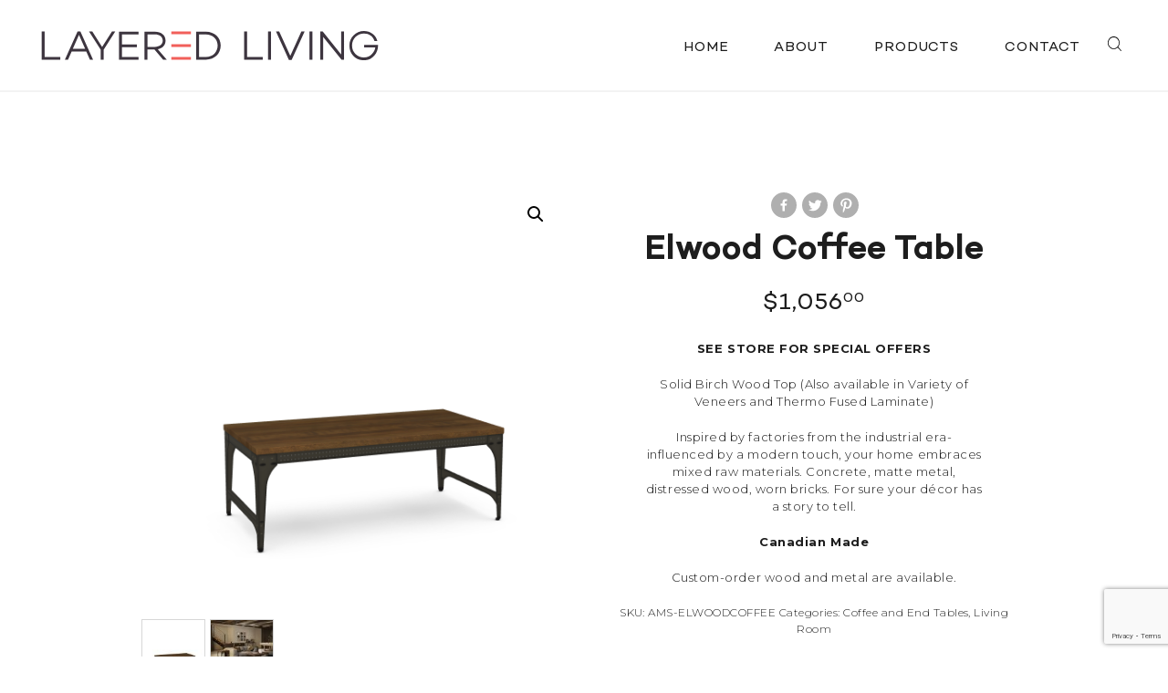

--- FILE ---
content_type: text/html; charset=UTF-8
request_url: https://layeredliving.ca/product/elwood-coffee-table/
body_size: 14637
content:
<!doctype html>
<html class="no-js" lang="en">

<head>
    <meta http-equiv="X-UA-Compatible" content="IE=edge" />

    <script>(function(w,d,s,l,i){w[l]=w[l]||[];w[l].push({'gtm.start':
    new Date().getTime(),event:'gtm.js'});var f=d.getElementsByTagName(s)[0],
    j=d.createElement(s),dl=l!='dataLayer'?'&l='+l:'';j.async=true;j.src=
    'https://www.googletagmanager.com/gtm.js?id='+i+dl;f.parentNode.insertBefore(j,f);
    })(window,document,'script','dataLayer','GTM-PV2LRVRW');</script>

    <meta charset="UTF-8">
    <meta name="viewport" content="width=device-width, initial-scale=1">
    <meta name="google-site-verification" content="5CKiYs-VWWCniwnluoWvxdETFt9XecznHfTu88Kf5ME" />
    <meta name="facebook-domain-verification" content="a7zr6lm9wl8ur93q0yq9yk8p9fdnd0" />
    		<style type="text/css">
					.heateor_sss_button_instagram span.heateor_sss_svg,a.heateor_sss_instagram span.heateor_sss_svg{background:radial-gradient(circle at 30% 107%,#fdf497 0,#fdf497 5%,#fd5949 45%,#d6249f 60%,#285aeb 90%)}
						div.heateor_sss_horizontal_sharing a.heateor_sss_button_instagram span{background:#afafaf!important;}div.heateor_sss_standard_follow_icons_container a.heateor_sss_button_instagram span{background:#afafaf;}
							div.heateor_sss_horizontal_sharing a.heateor_sss_button_instagram span:hover{background:#99999a!important;}div.heateor_sss_standard_follow_icons_container a.heateor_sss_button_instagram span:hover{background:#99999a;}
								.heateor_sss_horizontal_sharing .heateor_sss_svg,.heateor_sss_standard_follow_icons_container .heateor_sss_svg{
							background-color: #afafaf!important;
				background: #afafaf!important;
							color: #ffffff;
						border-width: 2px;
			border-style: solid;
			border-color: transparent;
		}
				.heateor_sss_horizontal_sharing span.heateor_sss_svg:hover,.heateor_sss_standard_follow_icons_container span.heateor_sss_svg:hover{
							background-color: #99999a!important;
				background: #99999a!important;
						border-color: transparent;
		}
		.heateor_sss_vertical_sharing span.heateor_sss_svg,.heateor_sss_floating_follow_icons_container span.heateor_sss_svg{
							color: #fff;
						border-width: 0px;
			border-style: solid;
			border-color: transparent;
		}
						.heateor_sss_vertical_sharing span.heateor_sss_svg:hover,.heateor_sss_floating_follow_icons_container span.heateor_sss_svg:hover{
						border-color: transparent;
		}
		@media screen and (max-width:783px) {.heateor_sss_vertical_sharing{display:none!important}}		</style>
		<meta name='robots' content='index, follow, max-image-preview:large, max-snippet:-1, max-video-preview:-1' />

	<!-- This site is optimized with the Yoast SEO plugin v20.4 - https://yoast.com/wordpress/plugins/seo/ -->
	<title>Elwood Coffee Table - Layered Living</title>
	<link rel="canonical" href="https://layeredliving.ca/product/elwood-coffee-table/" />
	<meta property="og:locale" content="en_US" />
	<meta property="og:type" content="article" />
	<meta property="og:title" content="Elwood Coffee Table - Layered Living" />
	<meta property="og:description" content="SEE STORE FOR SPECIAL OFFERS Solid Birch Wood Top (Also available in Variety of Veneers and Thermo Fused Laminate) Inspired by factories from the industrial era-influenced by a modern touch, your home embraces mixed raw materials. Concrete, matte metal, distressed wood, worn bricks. For sure your décor has a story to tell. Canadian Made Custom-order wood and metal are available." />
	<meta property="og:url" content="https://layeredliving.ca/product/elwood-coffee-table/" />
	<meta property="og:site_name" content="Layered Living" />
	<meta property="article:modified_time" content="2025-04-04T15:49:13+00:00" />
	<meta property="og:image" content="https://layeredliving.ca/uploads/2021/02/elwoodcoffee.jpg" />
	<meta property="og:image:width" content="1000" />
	<meta property="og:image:height" content="1000" />
	<meta property="og:image:type" content="image/jpeg" />
	<meta name="twitter:card" content="summary_large_image" />
	<script type="application/ld+json" class="yoast-schema-graph">{"@context":"https://schema.org","@graph":[{"@type":"WebPage","@id":"https://layeredliving.ca/product/elwood-coffee-table/","url":"https://layeredliving.ca/product/elwood-coffee-table/","name":"Elwood Coffee Table - Layered Living","isPartOf":{"@id":"https://layeredliving.ca/#website"},"primaryImageOfPage":{"@id":"https://layeredliving.ca/product/elwood-coffee-table/#primaryimage"},"image":{"@id":"https://layeredliving.ca/product/elwood-coffee-table/#primaryimage"},"thumbnailUrl":"https://layeredliving.ca/uploads/2021/02/elwoodcoffee.jpg","datePublished":"2021-02-03T17:50:53+00:00","dateModified":"2025-04-04T15:49:13+00:00","breadcrumb":{"@id":"https://layeredliving.ca/product/elwood-coffee-table/#breadcrumb"},"inLanguage":"en-US","potentialAction":[{"@type":"ReadAction","target":["https://layeredliving.ca/product/elwood-coffee-table/"]}]},{"@type":"ImageObject","inLanguage":"en-US","@id":"https://layeredliving.ca/product/elwood-coffee-table/#primaryimage","url":"https://layeredliving.ca/uploads/2021/02/elwoodcoffee.jpg","contentUrl":"https://layeredliving.ca/uploads/2021/02/elwoodcoffee.jpg","width":1000,"height":1000},{"@type":"BreadcrumbList","@id":"https://layeredliving.ca/product/elwood-coffee-table/#breadcrumb","itemListElement":[{"@type":"ListItem","position":1,"name":"Home","item":"https://layeredliving.ca/"},{"@type":"ListItem","position":2,"name":"Products","item":"https://layeredliving.ca/products/"},{"@type":"ListItem","position":3,"name":"Elwood Coffee Table"}]},{"@type":"WebSite","@id":"https://layeredliving.ca/#website","url":"https://layeredliving.ca/","name":"Layered Living","description":"For Your Family From Our Family.","potentialAction":[{"@type":"SearchAction","target":{"@type":"EntryPoint","urlTemplate":"https://layeredliving.ca/?s={search_term_string}"},"query-input":"required name=search_term_string"}],"inLanguage":"en-US"}]}</script>
	<!-- / Yoast SEO plugin. -->


<link rel='dns-prefetch' href='//cdnjs.cloudflare.com' />
<link rel='dns-prefetch' href='//fonts.googleapis.com' />
<link rel='dns-prefetch' href='//ajax.googleapis.com' />
<link rel='dns-prefetch' href='//fonts.gstatic.com' />
<link rel='stylesheet' id='wc-blocks-vendors-style-css' href='https://layeredliving.ca/site/addons/woocommerce/packages/woocommerce-blocks/build/wc-blocks-vendors-style.css?ver=9.6.6' type='text/css' media='all' />
<link rel='stylesheet' id='wc-blocks-style-css' href='https://layeredliving.ca/site/addons/woocommerce/packages/woocommerce-blocks/build/wc-blocks-style.css?ver=9.6.6' type='text/css' media='all' />
<link rel='stylesheet' id='contact-form-7-css' href='https://layeredliving.ca/site/addons/contact-form-7/includes/css/styles.css?ver=5.7.5.1' type='text/css' media='all' />
<link rel='stylesheet' id='photoswipe-css' href='https://layeredliving.ca/site/addons/woocommerce/assets/css/photoswipe/photoswipe.min.css?ver=7.5.1' type='text/css' media='all' />
<link rel='stylesheet' id='photoswipe-default-skin-css' href='https://layeredliving.ca/site/addons/woocommerce/assets/css/photoswipe/default-skin/default-skin.min.css?ver=7.5.1' type='text/css' media='all' />
<link rel='stylesheet' id='woocommerce-layout-css' href='https://layeredliving.ca/site/addons/woocommerce/assets/css/woocommerce-layout.css?ver=7.5.1' type='text/css' media='all' />
<link rel='stylesheet' id='woocommerce-smallscreen-css' href='https://layeredliving.ca/site/addons/woocommerce/assets/css/woocommerce-smallscreen.css?ver=7.5.1' type='text/css' media='only screen and (max-width: 768px)' />
<link rel='stylesheet' id='woocommerce-general-css' href='https://layeredliving.ca/site/addons/woocommerce/assets/css/woocommerce.css?ver=7.5.1' type='text/css' media='all' />
<style id='woocommerce-inline-inline-css' type='text/css'>
.woocommerce form .form-row .required { visibility: visible; }
</style>
<link rel='stylesheet' id='wp-pagenavi-css' href='https://layeredliving.ca/site/addons/wp-pagenavi/pagenavi-css.css?ver=2.70' type='text/css' media='all' />
<link rel='stylesheet' id='foundation-css' href='https://layeredliving.ca/site/themes/default_theme/assets/vendor/foundation-5.5.3/css/foundation.min.css?ver=5.5.3' type='text/css' media='all' />
<link rel='stylesheet' id='font-awesome-css' href='//cdnjs.cloudflare.com/ajax/libs/font-awesome/5.3.1/css/all.min.css?ver=5.3.1' type='text/css' media='all' />
<link rel='stylesheet' id='google-fonts-css' href='//fonts.googleapis.com/css2?family=Montserrat%3Awght%40300%3B400%3B500%3B700&#038;display=swap&#038;ver=1.0' type='text/css' media='all' />
<link rel='stylesheet' id='slick-css' href='https://layeredliving.ca/site/themes/default_theme/assets/vendor/slick-1.6.0/slick/slick.css?ver=1.6.0' type='text/css' media='all' />
<link rel='stylesheet' id='jquery-auto-complete-css' href='https://layeredliving.ca/site/themes/default_theme/assets/styles/autocomplete.css?ver=1.0' type='text/css' media='all' />
<link rel='stylesheet' id='main-theme-style-css' href='https://layeredliving.ca/site/themes/default_theme/assets/styles/screen.css?ver=1.0.4' type='text/css' media='all' />
<link rel='stylesheet' id='heateor_sss_frontend_css-css' href='https://layeredliving.ca/site/addons/sassy-social-share/public/css/sassy-social-share-public.css?ver=3.3.49' type='text/css' media='all' />
<script type='text/javascript' src='https://layeredliving.ca/site/themes/default_theme/assets/vendor/jquery-2.1.4.js?ver=2.1.4' id='jquery-js'></script>
<link rel="https://api.w.org/" href="https://layeredliving.ca/wp-json/" /><link rel="alternate" type="application/json" href="https://layeredliving.ca/wp-json/wp/v2/product/3046" /><link rel="alternate" type="application/json+oembed" href="https://layeredliving.ca/wp-json/oembed/1.0/embed?url=https%3A%2F%2Flayeredliving.ca%2Fproduct%2Felwood-coffee-table%2F" />
<link rel="alternate" type="text/xml+oembed" href="https://layeredliving.ca/wp-json/oembed/1.0/embed?url=https%3A%2F%2Flayeredliving.ca%2Fproduct%2Felwood-coffee-table%2F&#038;format=xml" />
<script>  var el_i13_login_captcha=null; var el_i13_register_captcha=null; </script><!-- Stream WordPress user activity plugin v3.9.2 -->
	<noscript><style>.woocommerce-product-gallery{ opacity: 1 !important; }</style></noscript>
	<link rel="apple-touch-icon" sizes="57x57" href="https://layeredliving.ca/site/themes/default_theme/assets/images/favicon/apple-icon-57x57.png"/><link rel="apple-touch-icon" sizes="60x60" href="https://layeredliving.ca/site/themes/default_theme/assets/images/favicon/apple-icon-60x60.png"/><link rel="apple-touch-icon" sizes="72x72" href="https://layeredliving.ca/site/themes/default_theme/assets/images/favicon/apple-icon-72x72.png"/><link rel="apple-touch-icon" sizes="76x76" href="https://layeredliving.ca/site/themes/default_theme/assets/images/favicon/apple-icon-76x76.png"/><link rel="apple-touch-icon" sizes="114x114" href="https://layeredliving.ca/site/themes/default_theme/assets/images/favicon/apple-icon-114x114.png"/><link rel="apple-touch-icon" sizes="120x120" href="https://layeredliving.ca/site/themes/default_theme/assets/images/favicon/apple-icon-120x120.png"/><link rel="apple-touch-icon" sizes="152x152" href="https://layeredliving.ca/site/themes/default_theme/assets/images/favicon/apple-icon-152x152.png"/><link rel="apple-touch-icon" sizes="180x180" href="https://layeredliving.ca/site/themes/default_theme/assets/images/favicon/apple-icon-180x180.png"/><link rel="icon" type="image/png" sizes="192x192" href="https://layeredliving.ca/site/themes/default_theme/assets/images/favicon/android-icon-192x192.png"/><link rel="icon" type="image/png" sizes="32x32" href="https://layeredliving.ca/site/themes/default_theme/assets/images/favicon/favicon-32x32.png"/><link rel="icon" type="image/png" sizes="96x96" href="https://layeredliving.ca/site/themes/default_theme/assets/images/favicon/favicon-96x96.png"/><link rel="icon" type="image/png" sizes="16x16" href="https://layeredliving.ca/site/themes/default_theme/assets/images/favicon/favicon-16x16.png"/><meta name="msapplication-TileColor" content="#ffffff"/><meta name="msapplication-TileImage"content="https://layeredliving.ca/site/themes/default_theme/assets/images/favicon/ms-icon-310x310.png"/><meta name="theme-color" content="#ffffff"/>    
    <script async src="https://www.googletagmanager.com/gtag/js?id=UA-156386857-1"></script>
    <script>
     window.dataLayer = window.dataLayer || [];
     function gtag(){dataLayer.push(arguments);}
     gtag('js', new Date());

     gtag('config', 'UA-156386857-1');
    </script>
</head>

<body class="product-template-default single single-product postid-3046 theme-default_theme woocommerce woocommerce-page woocommerce-no-js">
    <noscript><iframe src="https://www.googletagmanager.com/ns.html?id=GTM-PV2LRVRW"
    height="0" width="0" style="display:none;visibility:hidden"></iframe></noscript>
	<!-- Offcanvas Nav -->
<aside class="nav-container">
    <div class="nav-right animated slideInRight">
        <ul class="nav-menu">
                        <li><a href="https://layeredliving.ca/">Home</a></li>
                        <li><a href="https://layeredliving.ca/about/">About</a></li>
                        <li><a href="https://layeredliving.ca/products/">Products</a></li>
                        <li><a href="https://layeredliving.ca/contact/">Contact</a></li>
                                    <li>
            <li> 
                <a href="javascript:void(0)" data-reveal-id="search-modal">
                    <svg xmlns="http://www.w3.org/2000/svg" width="15.5" height="15.1" viewBox="0 0 15.5 15.1"><path d="M15.5 14.5l-4-3.9-.5.6 3.9 3.9z" /><path d="M6.7 13.1c3.7 0 6.7-2.9 6.7-6.6S10.5 0 6.7 0 0 2.9 0 6.6s3 6.5 6.7 6.5zm0-.8C3.4 12.3.8 9.7.8 6.6S3.4.9 6.7.9s5.9 2.6 5.9 5.7-2.6 5.7-5.9 5.7z" /></svg>
                    Search
                </a>
            </li>
            <ul class="social">
                <li><a target="_blank" href="http://www.facebook.com/masterbedroom" title="facebook"><i class="fab fa-facebook-f"></i></a></li>
                <li><a target="_blank" href="https://twitter.com/masterbdrm" title="twitter"><i class="fab fa-twitter"></i></a></li>
                <li><a target="_blank" href="http://pinterest.com/masterbedroom/" title="pinterest"><i class="fab fa-pinterest-p"></i></a></li>
            </ul>
            </li>
        </ul>
        <a href="#" class="mobile-close"><span></span></a>
    </div>
</aside>
<header class="header header-single">
    <div class="row">
        <div class="small-9 medium-4 columns">
            <a href="https://layeredliving.ca" class="logo">
                <svg class="icon" xmlns="http://www.w3.org/2000/svg" viewBox="0 0 432 37.5"><path fill="#3D353F" d="M23.9 36.8H0V.7h3.8v32.7h20.1v3.4M79.6 23.9v12.9h-3.8V23.9L60.8.7H65l12.6 19.7L90.3.7h4.2L79.6 23.9M283.9 36.8H260V.7h3.8v32.7h20.1v3.4M290.7.7h3.8v36.1h-3.8zM321 37.1h-3.5L300.9.7h4.1L319.3 32 333.5.7h4.2L321 37.1M343.9.7h3.8v36.1h-3.8zM388.3 36.8h-3.2L361.5 7.6v29.2h-3.7V.7h3.1l23.7 29.6V.7h3.7v36.1M414.1 17.8v3.3h14.3c-.4 4.8-5.4 13-14.7 13-8.4 0-15.1-6.7-15.1-15.3 0-8.7 6.7-15.5 15.4-15.5 6.4 0 11.7 3.7 13.3 9.3l.1.4h3.7l-.2-.7C429.1 5.1 422.1 0 414 0c-10.6 0-18.8 8.3-18.8 18.9 0 10.5 8.2 18.7 18.6 18.7S432 29.3 432 18.4v-.5h-17.9M38.5 26.3l-4.7 10.5h-4L46.1.5h3.6L66 36.8h-4l-4.7-10.5H38.5M47.9 5L40 22.9h15.8L47.9 5zM103.1 17.2h19.2v3.5h-19.2v12.8h21.3v3.4H99.3V.8h25.1v3.5h-21.3v12.9M135.8 23.8v13.1H132V.8h13.4c8.1 0 13.7 4.4 13.7 11.5 0 5.9-4 10-10 11.1l11.6 13.4H156l-11.2-13.1h-9m9.6-3.3c5.9 0 10.1-3 10.1-8s-4.2-8.1-10.1-8.1h-9.5v16.1h9.5zM210.9.8c11.1 0 19 7.4 19 17.8 0 10.8-7.8 18.3-19 18.3h-12.5V.8h12.5m0 32.7c8.9 0 15.1-6.2 15.1-14.9 0-8.3-6.3-14.3-15.1-14.3h-8.8v29.2h8.8z"/><path fill="#F15F5A" d="M166.6.7h25v3.4h-25V.7zm0 32.7h25v3.4h-25v-3.4zm0-16.3h25v3.5h-25v-3.5z"/></svg>            </a>
        </div>
        <div class="small-3 medium-8 columns">
            <nav class="main">
                <ul class="main-nav hide-for-medium-down">
                                        <li><a href="https://layeredliving.ca/">Home</a></li>
                                        <li><a href="https://layeredliving.ca/about/">About</a></li>
                                        <li><a href="https://layeredliving.ca/products/">Products</a></li>
                                        <li><a href="https://layeredliving.ca/contact/">Contact</a></li>
                    
                    <li>
                        <a href="javascript:void(0)" data-reveal-id="search-modal">
                            <svg xmlns="http://www.w3.org/2000/svg" width="15.5" height="15.1" viewBox="0 0 15.5 15.1">
                                <path d="M15.5 14.5l-4-3.9-.5.6 3.9 3.9z" />
                                <path d="M6.7 13.1c3.7 0 6.7-2.9 6.7-6.6S10.5 0 6.7 0 0 2.9 0 6.6s3 6.5 6.7 6.5zm0-.8C3.4 12.3.8 9.7.8 6.6S3.4.9 6.7.9s5.9 2.6 5.9 5.7-2.6 5.7-5.9 5.7z" />
                            </svg>
                        </a>
                    </li>
                                    </ul>

                <ul class="main-nav show-for-medium">
                    <li>
                        <a href="#" class="mobile-open"><span></span></a>
                    </li>
                    <li>
                        <a href="javascript:void(0)" data-reveal-id="search-modal">
                            <svg xmlns="http://www.w3.org/2000/svg" width="15.5" height="15.1" viewBox="0 0 15.5 15.1">
                                <path d="M15.5 14.5l-4-3.9-.5.6 3.9 3.9z" />
                                <path d="M6.7 13.1c3.7 0 6.7-2.9 6.7-6.6S10.5 0 6.7 0 0 2.9 0 6.6s3 6.5 6.7 6.5zm0-.8C3.4 12.3.8 9.7.8 6.6S3.4.9 6.7.9s5.9 2.6 5.9 5.7-2.6 5.7-5.9 5.7z" />
                            </svg>
                        </a>
                    </li>
                                    </ul>

                <ul class="main-nav show-for-small">
                    <li>
                        <a href="#" class="mobile-open"><span></span></a>
                    </li>
                                    </ul>
            </nav>
        </div>
    </div>
</header>
            <section class="shop">
                <div class="divider"></div>
                <div class="row">
                    <div class="columns large-12">
					
			<div class="woocommerce-notices-wrapper"></div><div id="product-3046" class="product type-product post-3046 status-publish first instock product_cat-coffee-and-end-tables product_cat-living-room has-post-thumbnail taxable shipping-taxable purchasable product-type-simple">

	<div class="woocommerce-product-gallery woocommerce-product-gallery--with-images woocommerce-product-gallery--columns-4 images" data-columns="4" style="opacity: 0; transition: opacity .25s ease-in-out;">
	<figure class="woocommerce-product-gallery__wrapper">
		<div data-thumb="https://layeredliving.ca/uploads/2021/02/elwoodcoffee-100x100.jpg" data-thumb-alt="" class="woocommerce-product-gallery__image"><a href="https://layeredliving.ca/uploads/2021/02/elwoodcoffee.jpg"><img width="600" height="600" src="https://layeredliving.ca/uploads/2021/02/elwoodcoffee-600x600.jpg" class="wp-post-image" alt="" decoding="async" loading="lazy" title="elwoodcoffee" data-caption="" data-src="https://layeredliving.ca/uploads/2021/02/elwoodcoffee.jpg" data-large_image="https://layeredliving.ca/uploads/2021/02/elwoodcoffee.jpg" data-large_image_width="1000" data-large_image_height="1000" srcset="https://layeredliving.ca/uploads/2021/02/elwoodcoffee-600x600.jpg 600w, https://layeredliving.ca/uploads/2021/02/elwoodcoffee-300x300.jpg 300w, https://layeredliving.ca/uploads/2021/02/elwoodcoffee-150x150.jpg 150w, https://layeredliving.ca/uploads/2021/02/elwoodcoffee-768x768.jpg 768w, https://layeredliving.ca/uploads/2021/02/elwoodcoffee-964x964.jpg 964w, https://layeredliving.ca/uploads/2021/02/elwoodcoffee-920x920.jpg 920w, https://layeredliving.ca/uploads/2021/02/elwoodcoffee-720x720.jpg 720w, https://layeredliving.ca/uploads/2021/02/elwoodcoffee-460x460.jpg 460w, https://layeredliving.ca/uploads/2021/02/elwoodcoffee-360x360.jpg 360w, https://layeredliving.ca/uploads/2021/02/elwoodcoffee-640x640.jpg 640w, https://layeredliving.ca/uploads/2021/02/elwoodcoffee-480x480.jpg 480w, https://layeredliving.ca/uploads/2021/02/elwoodcoffee-960x960.jpg 960w, https://layeredliving.ca/uploads/2021/02/elwoodcoffee-100x100.jpg 100w, https://layeredliving.ca/uploads/2021/02/elwoodcoffee.jpg 1000w" sizes="(max-width: 600px) 100vw, 600px" /></a></div><div data-thumb="https://layeredliving.ca/uploads/2021/02/elwoodsetting-100x100.jpg" data-thumb-alt="" class="woocommerce-product-gallery__image"><a href="https://layeredliving.ca/uploads/2021/02/elwoodsetting.jpg"><img width="600" height="600" src="https://layeredliving.ca/uploads/2021/02/elwoodsetting-600x600.jpg" class="" alt="" decoding="async" loading="lazy" title="elwoodsetting" data-caption="" data-src="https://layeredliving.ca/uploads/2021/02/elwoodsetting.jpg" data-large_image="https://layeredliving.ca/uploads/2021/02/elwoodsetting.jpg" data-large_image_width="880" data-large_image_height="880" srcset="https://layeredliving.ca/uploads/2021/02/elwoodsetting-600x600.jpg 600w, https://layeredliving.ca/uploads/2021/02/elwoodsetting-300x300.jpg 300w, https://layeredliving.ca/uploads/2021/02/elwoodsetting-150x150.jpg 150w, https://layeredliving.ca/uploads/2021/02/elwoodsetting-768x768.jpg 768w, https://layeredliving.ca/uploads/2021/02/elwoodsetting-720x720.jpg 720w, https://layeredliving.ca/uploads/2021/02/elwoodsetting-460x460.jpg 460w, https://layeredliving.ca/uploads/2021/02/elwoodsetting-360x360.jpg 360w, https://layeredliving.ca/uploads/2021/02/elwoodsetting-640x640.jpg 640w, https://layeredliving.ca/uploads/2021/02/elwoodsetting-480x480.jpg 480w, https://layeredliving.ca/uploads/2021/02/elwoodsetting-100x100.jpg 100w, https://layeredliving.ca/uploads/2021/02/elwoodsetting.jpg 880w" sizes="(max-width: 600px) 100vw, 600px" /></a></div>	</figure>
</div>

	<div class="summary entry-summary">
		<div class="brand"></div>
                <div class="social">
                    <div class="heateor_sss_sharing_container heateor_sss_horizontal_sharing" data-heateor-ss-offset="0" data-heateor-sss-href='https://layeredliving.ca/product/elwood-coffee-table/'><div class="heateor_sss_sharing_ul"><a class="heateor_sss_facebook" href="https://www.facebook.com/sharer/sharer.php?u=https%3A%2F%2Flayeredliving.ca%2Fproduct%2Felwood-coffee-table%2F" title="Facebook" rel="nofollow noopener" target="_blank" style="font-size:32px!important;box-shadow:none;display:inline-block;vertical-align:middle"><span class="heateor_sss_svg" style="background-color:#3c589a;width:24px;height:24px;border-radius:999px;display:inline-block;opacity:1;float:left;font-size:32px;box-shadow:none;display:inline-block;font-size:16px;padding:0 4px;vertical-align:middle;background-repeat:repeat;overflow:hidden;padding:0;cursor:pointer;box-sizing:content-box"><svg style="display:block;border-radius:999px;" focusable="false" aria-hidden="true" xmlns="http://www.w3.org/2000/svg" width="100%" height="100%" viewBox="-5 -5 42 42"><path d="M17.78 27.5V17.008h3.522l.527-4.09h-4.05v-2.61c0-1.182.33-1.99 2.023-1.99h2.166V4.66c-.375-.05-1.66-.16-3.155-.16-3.123 0-5.26 1.905-5.26 5.405v3.016h-3.53v4.09h3.53V27.5h4.223z" fill="#ffffff"></path></svg></span></a><a class="heateor_sss_button_twitter" href="http://twitter.com/intent/tweet?text=Elwood%20Coffee%20Table&url=https%3A%2F%2Flayeredliving.ca%2Fproduct%2Felwood-coffee-table%2F" title="Twitter" rel="nofollow noopener" target="_blank" style="font-size:32px!important;box-shadow:none;display:inline-block;vertical-align:middle"><span class="heateor_sss_svg heateor_sss_s__default heateor_sss_s_twitter" style="background-color:#55acee;width:24px;height:24px;border-radius:999px;display:inline-block;opacity:1;float:left;font-size:32px;box-shadow:none;display:inline-block;font-size:16px;padding:0 4px;vertical-align:middle;background-repeat:repeat;overflow:hidden;padding:0;cursor:pointer;box-sizing:content-box"><svg style="display:block;border-radius:999px;" focusable="false" aria-hidden="true" xmlns="http://www.w3.org/2000/svg" width="100%" height="100%" viewBox="-4 -4 39 39"><path d="M28 8.557a9.913 9.913 0 0 1-2.828.775 4.93 4.93 0 0 0 2.166-2.725 9.738 9.738 0 0 1-3.13 1.194 4.92 4.92 0 0 0-3.593-1.55 4.924 4.924 0 0 0-4.794 6.049c-4.09-.21-7.72-2.17-10.15-5.15a4.942 4.942 0 0 0-.665 2.477c0 1.71.87 3.214 2.19 4.1a4.968 4.968 0 0 1-2.23-.616v.06c0 2.39 1.7 4.38 3.952 4.83-.414.115-.85.174-1.297.174-.318 0-.626-.03-.928-.086a4.935 4.935 0 0 0 4.6 3.42 9.893 9.893 0 0 1-6.114 2.107c-.398 0-.79-.023-1.175-.068a13.953 13.953 0 0 0 7.55 2.213c9.056 0 14.01-7.507 14.01-14.013 0-.213-.005-.426-.015-.637.96-.695 1.795-1.56 2.455-2.55z" fill="#ffffff"></path></svg></span></a><a class="heateor_sss_button_pinterest" href="https://layeredliving.ca/product/elwood-coffee-table/" onclick="event.preventDefault();javascript:void( (function() {var e=document.createElement('script' );e.setAttribute('type','text/javascript' );e.setAttribute('charset','UTF-8' );e.setAttribute('src','//assets.pinterest.com/js/pinmarklet.js?r='+Math.random()*99999999);document.body.appendChild(e)})());" title="Pinterest" rel="nofollow noopener" style="font-size:32px!important;box-shadow:none;display:inline-block;vertical-align:middle"><span class="heateor_sss_svg heateor_sss_s__default heateor_sss_s_pinterest" style="background-color:#cc2329;width:24px;height:24px;border-radius:999px;display:inline-block;opacity:1;float:left;font-size:32px;box-shadow:none;display:inline-block;font-size:16px;padding:0 4px;vertical-align:middle;background-repeat:repeat;overflow:hidden;padding:0;cursor:pointer;box-sizing:content-box"><svg style="display:block;border-radius:999px;" focusable="false" aria-hidden="true" xmlns="http://www.w3.org/2000/svg" width="100%" height="100%" viewBox="-2 -2 35 35"><path fill="#ffffff" d="M16.539 4.5c-6.277 0-9.442 4.5-9.442 8.253 0 2.272.86 4.293 2.705 5.046.303.125.574.005.662-.33.061-.231.205-.816.27-1.06.088-.331.053-.447-.191-.736-.532-.627-.873-1.439-.873-2.591 0-3.338 2.498-6.327 6.505-6.327 3.548 0 5.497 2.168 5.497 5.062 0 3.81-1.686 7.025-4.188 7.025-1.382 0-2.416-1.142-2.085-2.545.397-1.674 1.166-3.48 1.166-4.689 0-1.081-.581-1.983-1.782-1.983-1.413 0-2.548 1.462-2.548 3.419 0 1.247.421 2.091.421 2.091l-1.699 7.199c-.505 2.137-.076 4.755-.039 5.019.021.158.223.196.314.077.13-.17 1.813-2.247 2.384-4.324.162-.587.929-3.631.929-3.631.46.876 1.801 1.646 3.227 1.646 4.247 0 7.128-3.871 7.128-9.053.003-3.918-3.317-7.568-8.361-7.568z"/></svg></span></a></div><div class="heateorSssClear"></div></div>                </div>
                <h1 class="product_title entry-title">Elwood Coffee Table</h1><p class="price"><span class="woocommerce-Price-amount amount"><bdi><span class="woocommerce-Price-currencySymbol">&#36;</span>1,056<span class="cents">00</span></bdi></span></p>
<div class="woocommerce-product-details__short-description">
	<div class="short-description-text value">
<p><strong>SEE STORE FOR SPECIAL OFFERS</strong></p>
<p>Solid Birch Wood Top (Also available in Variety of Veneers and Thermo Fused Laminate)</p>
<p>Inspired by factories from the industrial era-influenced by a modern touch, your home embraces mixed raw materials. Concrete, matte metal, distressed wood, worn bricks. For sure your décor has a story to tell.</p>
<p><strong>Canadian Made</strong></p>
<p>Custom-order wood and metal are available.</p>
</div>
</div>

	


<div class="product_meta">

	
	
		<span class="sku_wrapper">SKU: <span class="sku">AMS-ELWOODCOFFEE</span></span>

	
	<span class="posted_in">Categories: <a href="https://layeredliving.ca/product-category/living-room/coffee-and-end-tables/" rel="tag">Coffee and End Tables</a>, <a href="https://layeredliving.ca/product-category/living-room/" rel="tag">Living Room</a></span>
	
	
</div>
	</div>

	
	<div class="woocommerce-tabs wc-tabs-wrapper">
		<ul class="tabs wc-tabs" role="tablist">
							<li class="description_tab" id="tab-title-description" role="tab" aria-controls="tab-description">
					<a href="#tab-description">
						Description					</a>
				</li>
					</ul>
					<div class="woocommerce-Tabs-panel woocommerce-Tabs-panel--description panel entry-content wc-tab" id="tab-description" role="tabpanel" aria-labelledby="tab-title-description">
				
	<h2>Description</h2>

<h5>Dimensions of the complete table</h5>
<table class="table">
<tbody>
<tr class="dimensions-item height">
<th class="dimensions-item-label">HEIGHT</th>
<td class="dimensions-item-value">17 15/16&#8243;</td>
</tr>
<tr class="dimensions-item height">
<th class="dimensions-item-label">WIDTH</th>
<td class="dimensions-item-value">48&#8243;</td>
</tr>
<tr class="dimensions-item height">
<th class="dimensions-item-label">DEPTH</th>
<td class="dimensions-item-value">23 3/4&#8243;</td>
</tr>
</tbody>
</table>
<p><strong>Tabletop material options (Prices Vary)</strong></p>
<div class="split-product-list">
<ul>
	<li class="product-item-title">TFL (1&#8243; thick)</li>
	<li class="product-item-title">Birch veneer</li>
	<li class="product-item-title">Walnut veneer</li>
	<li class="product-item-title">Solid birch (1 1/16&#8243; thick)</li>
</ul>
</div>			</div>
		
			</div>

</div>


		
	                    </div>
                </div>
                            </section>
            <section class="related products">
    <div class="row">
        <div class="small-12 columns">
            <h2>Related products</h2>
        </div>
    </div>
    <div class="related-wrapper">
        <div class="row">
            <div class="small-12 columns">
                <ul class="products columns-3">
                <li class="product type-product post-2655 status-publish first instock product_cat-living-room product_cat-sofas-love-seats-and-chairs has-post-thumbnail sale taxable shipping-taxable purchasable product-type-variable">
	<a href="https://layeredliving.ca/product/becka/" class="woocommerce-LoopProduct-link woocommerce-loop-product__link"><picture>
    <source type="image/webp" media="(min-width: 641px)" data-srcset="https://layeredliving.ca/uploads/2021/01/becka-360x360.webp 1x, https://layeredliving.ca/uploads/2021/01/becka-720x720.webp 2x">    <source type="image/jpeg" media="(min-width: 641px)" data-srcset="https://layeredliving.ca/uploads/2021/01/becka-360x360.jpg 1x, https://layeredliving.ca/uploads/2021/01/becka-720x720.jpg 2x">
    <source type="image/webp" media="" data-srcset="https://layeredliving.ca/uploads/2021/01/becka-460x460.webp 1x, https://layeredliving.ca/uploads/2021/01/becka.jpg 2x">    <source type="image/jpeg" data-srcset="https://layeredliving.ca/uploads/2021/01/becka-460x460.jpg 1x, https://layeredliving.ca/uploads/2021/01/becka.jpg 2x">
    <img style="" src="data:image/svg+xml,%3Csvg xmlns='http://www.w3.org/2000/svg' viewBox='0 0 1 1'%3E%3C/svg%3E" data-src="https://layeredliving.ca/uploads/2021/01/becka-360x360.jpg" alt="Becka" class="lazyload">
</picture>

	<span class="onsale">Sale!</span>
	            <div class="product-name-container">
                <span class="brand"></span>
                <span class="product-name">Becka</span>
	<span class="price"><span class="woocommerce-Price-amount amount"><bdi><span class="woocommerce-Price-currencySymbol">&#36;</span>665<span class="cents">84</span></bdi></span> &ndash; <span class="woocommerce-Price-amount amount"><bdi><span class="woocommerce-Price-currencySymbol">&#36;</span>1,609<span class="cents">45</span></bdi></span></span>
</a><a class="button" href="https://layeredliving.ca/product/becka/">Learn More</a></div></li>
                                <li class="product type-product post-2645 status-publish instock product_cat-living-room product_cat-sectionals product_cat-sofas-love-seats-and-chairs has-post-thumbnail sale taxable shipping-taxable purchasable product-type-variable">
	<a href="https://layeredliving.ca/product/blair-modular/" class="woocommerce-LoopProduct-link woocommerce-loop-product__link"><picture>
    <source type="image/webp" media="(min-width: 641px)" data-srcset="https://layeredliving.ca/uploads/2021/01/Blair-360x360.webp 1x, https://layeredliving.ca/uploads/2021/01/Blair.jpg 2x">    <source type="image/jpeg" media="(min-width: 641px)" data-srcset="https://layeredliving.ca/uploads/2021/01/Blair-360x360.jpg 1x, https://layeredliving.ca/uploads/2021/01/Blair.jpg 2x">
    <source type="image/webp" media="" data-srcset="https://layeredliving.ca/uploads/2021/01/Blair-460x460.webp 1x, https://layeredliving.ca/uploads/2021/01/Blair.jpg 2x">    <source type="image/jpeg" data-srcset="https://layeredliving.ca/uploads/2021/01/Blair-460x460.jpg 1x, https://layeredliving.ca/uploads/2021/01/Blair.jpg 2x">
    <img style="" src="data:image/svg+xml,%3Csvg xmlns='http://www.w3.org/2000/svg' viewBox='0 0 1 1'%3E%3C/svg%3E" data-src="https://layeredliving.ca/uploads/2021/01/Blair-360x360.jpg" alt="Blair Modular" class="lazyload">
</picture>

	<span class="onsale">Sale!</span>
	            <div class="product-name-container">
                <span class="brand"></span>
                <span class="product-name">Blair Modular</span>
	<span class="price"><span class="woocommerce-Price-amount amount"><bdi><span class="woocommerce-Price-currencySymbol">&#36;</span>823<span class="cents">22</span></bdi></span> &ndash; <span class="woocommerce-Price-amount amount"><bdi><span class="woocommerce-Price-currencySymbol">&#36;</span>1,267<span class="cents">11</span></bdi></span></span>
</a><a class="button" href="https://layeredliving.ca/product/blair-modular/">Learn More</a></div></li>
                                <li class="product type-product post-2630 status-publish last instock product_cat-living-room product_cat-sofas-love-seats-and-chairs has-post-thumbnail sale taxable shipping-taxable purchasable product-type-variable">
	<a href="https://layeredliving.ca/product/adam/" class="woocommerce-LoopProduct-link woocommerce-loop-product__link"><picture>
    <source type="image/webp" media="(min-width: 641px)" data-srcset="https://layeredliving.ca/uploads/2021/01/adam-360x360.webp 1x, https://layeredliving.ca/uploads/2021/01/adam.jpg 2x">    <source type="image/jpeg" media="(min-width: 641px)" data-srcset="https://layeredliving.ca/uploads/2021/01/adam-360x360.jpg 1x, https://layeredliving.ca/uploads/2021/01/adam.jpg 2x">
    <source type="image/webp" media="" data-srcset="https://layeredliving.ca/uploads/2021/01/adam-460x460.webp 1x, https://layeredliving.ca/uploads/2021/01/adam.jpg 2x">    <source type="image/jpeg" data-srcset="https://layeredliving.ca/uploads/2021/01/adam-460x460.jpg 1x, https://layeredliving.ca/uploads/2021/01/adam.jpg 2x">
    <img style="" src="data:image/svg+xml,%3Csvg xmlns='http://www.w3.org/2000/svg' viewBox='0 0 1 1'%3E%3C/svg%3E" data-src="https://layeredliving.ca/uploads/2021/01/adam-360x360.jpg" alt="Adam" class="lazyload">
</picture>

	<span class="onsale">Sale!</span>
	            <div class="product-name-container">
                <span class="brand"></span>
                <span class="product-name">Adam</span>
	<span class="price"><span class="woocommerce-Price-amount amount"><bdi><span class="woocommerce-Price-currencySymbol">&#36;</span>1,063<span class="cents">33</span></bdi></span> &ndash; <span class="woocommerce-Price-amount amount"><bdi><span class="woocommerce-Price-currencySymbol">&#36;</span>2,256<span class="cents">46</span></bdi></span></span>
</a><a class="button" href="https://layeredliving.ca/product/adam/">Learn More</a></div></li>
                                </ul>
            </div>
        </div>
    </div>
</section>
<footer class="footer">
    <div class="row">
        <div class="small-12 medium-12 large-4 columns">
            <div class="footer-nav-block">
                <a href="https://layeredliving.ca">
                    <svg class="logo" xmlns="http://www.w3.org/2000/svg" viewBox="0 0 229.9 85.1"><path fill="#FFF" d="M33.9 48.2h-3.8v36.1H54v-3.4H33.9V48.2zm26.9 36.1h3.8V48.2h-3.8v36.1zm28.6-4.8L75.1 48.2H71l16.6 36.4h3.5l16.7-36.4h-4.2L89.4 79.5zm24.6 4.8h3.8V48.2H114v36.1zm40.7-6.5L131 48.2h-3.1v36.1h3.7V55.1l23.6 29.2h3.2V48.2h-3.7v29.6zm29.5-9.2h14.3c-.4 4.8-5.4 13-14.7 13-8.4 0-15.1-6.7-15.1-15.3 0-8.7 6.7-15.5 15.4-15.5 6.4 0 11.7 3.7 13.3 9.3l.1.4h3.7l-.2-.7c-1.8-7.2-8.8-12.3-16.9-12.3-10.6 0-18.8 8.3-18.8 18.9 0 10.5 8.2 18.7 18.6 18.7 10.4 0 18.2-8.3 18.2-19.2v-.5h-17.9v3.2zM3.8.2H0v36.1h23.9v-3.4H3.8V.2zm72 36.1h3.8V23.4L94.5.2h-4.2L77.6 19.9 65 .2h-4.2l15 23.2v12.9zM46.1 0L29.8 36.3h4l4.7-10.5h18.8L62 36.3h4L49.7 0h-3.6zM40 22.4l7.9-17.9 7.9 17.9H40zm59.3 14h25.1V33h-21.3V20.2h19.2v-3.5h-19.2V3.8h21.3V.3H99.3v36.1zm59.8-24.6c0-7.1-5.6-11.5-13.7-11.5H132v36.1h3.8V23.2h9L156 36.3h4.7l-11.6-13.4c6-1.1 10-5.2 10-11.1zm-23.2 8.1V3.8h9.5c5.9 0 10.1 3.1 10.1 8.1s-4.2 8-10.1 8h-9.5zm75-19.6h-12.5v36.1h12.5c11.2 0 19-7.5 19-18.3 0-10.4-7.9-17.8-19-17.8zm0 32.7h-8.8V3.8h8.8c8.8 0 15.1 6 15.1 14.3 0 8.7-6.2 14.9-15.1 14.9z"/><path fill="#F47B6B" d="M166.6.2h25v3.4h-25zM166.6 32.9h25v3.4h-25zM166.6 16.6h25v3.5h-25z"/></svg>                </a>
                <ul class="footer-nav">
                                        <li><a href="https://layeredliving.ca/about/">About</a></li>
                                        <li><a href="https://layeredliving.ca/products/">Products</a></li>
                                        <li><a href="https://layeredliving.ca/contact/">Contact</a></li>
                                    </ul>
            </div>
        </div>
                <div class="small-12 large-4 columns">
            <ul class="address">
                                <li>P. <a href="tel:6139626565">(613) 962-6565</a></li>
                                                <li>E. <a href="mailto:&#105;&#110;f&#111;&#64;layer&#101;&#100;&#108;i&#118;in&#103;&#46;ca">&#105;&#110;fo&#64;la&#121;&#101;red&#108;&#105;v&#105;ng.&#99;&#97;</a></li>
                                                <li>393 Sidney Street</li>
                                                <li>Belleville,                     ON                     K8P 3Z9                </li>
            </ul>
        </div>
                <div class="small-12 large-4 columns">
            <ul class="hours">
                                <li>Monday to Friday - 10:00AM - 5:00PM</li>
                                <li>Saturday - 10:00AM - 4:00PM</li>
                                <li>Sunday - 12:00PM - 4:00PM</li>
                            </ul>
        </div>
        
        <div class="small-12 columns">

            <span class="ll-link">
                <p>Next Door To</p>
                <a href="https://mymasterbedroom.ca/" target="blank">
                    

<svg class="logo" version="1.1" id="Layer_1" xmlns="http://www.w3.org/2000/svg" xmlns:xlink="http://www.w3.org/1999/xlink" x="0px" y="0px"
	 viewBox="0 0 481.6 53.1" " xml:space="preserve">
<path " d="M106.3,1.9l-6,26.3l-6-26.3h-16l-3,41.7h10.6l1.4-25.4L93,43.6h12l5.6-25.4l1.5,25.4h12.7l-3-41.7
	C121.8,1.9,106.3,1.9,106.3,1.9z M141,13.2c-5,0-9.1,0.9-12.4,2.2l1.2,7.9c3.1-1.3,6.2-2.1,9.4-2.1c2.9,0,4,1.1,4,3.3v0.2
	c-11.3,1-16.4,4.4-16.4,11.2c0,5.6,3.4,8.3,7.9,8.3c3.7,0,6.4-1.6,8.9-4.2l0.6,3.6h9.7V23.9C154,15.9,149.7,13.2,141,13.2z
	 M143.3,35.3c-1.3,1-2.4,1.5-3.6,1.5c-1.3,0-2.3-0.8-2.3-2.5c0-2.4,1.5-4.1,5.9-5.1L143.3,35.3L143.3,35.3z M171.5,24.3
	c-4-1.1-4.5-1.6-4.5-2.5c0-0.8,0.7-1.3,2.4-1.3c2.8,0,6.6,1,10.1,2.9l1.2-7.8c-3.6-1.5-7.6-2.3-11.5-2.3c-7.7,0-11.9,3.9-11.9,9.7
	c0,5.7,3.3,7.7,11,9.7c3.7,1,4.3,1.5,4.3,2.5s-0.8,1.6-2.9,1.6c-3.1,0-7.7-1.3-11.6-3.6l-1.2,7.8c3.3,1.7,7.8,3,12.9,3
	c8,0,12.5-3.4,12.5-10C182.3,28.5,179.7,26.5,171.5,24.3z M201.2,34.9c-2.2,0-3.5-1-3.5-3.4v-9.2h6.7l-1.3-8.6h-5.4V3.5L187,5.2v8.5
	h-3.7v8.6h3.7v10.9c0,8.3,4.9,10.8,11.8,10.8c2.6,0,4-0.2,5.7-0.7l-1.3-8.8C202.6,34.8,201.9,34.9,201.2,34.9z M233.2,28.8
	c0-8.8-4-15.7-13.5-15.7c-8.3,0-14.4,5.9-14.4,15.8c0,10.5,6.5,15.3,16,15.3c4.6,0,8.6-1.2,11.9-3.1l-1-7.1
	c-2.9,1.6-6.2,2.5-9.5,2.7c-3.5,0-6.2-1.3-6.8-5h17C233.1,31.1,233.2,30,233.2,28.8z M215.8,26.2c0.1-4.3,1.4-6.5,3.6-6.5
	s3.6,2.2,3.7,6.5H215.8z M246.6,19.6l-1-5.9H236v29.9h10.7V27.4c2.4-1.8,5.4-2.9,9.6-3.3L254.5,13C250.5,13.4,248.3,16.1,246.6,19.6
	z M283.1,21.6c3.3-1.4,6-4.2,6-8.9c0-6.9-4.8-10.8-14.5-10.8h-15.9v41.7h15.6c10.1,0,16.2-4,16.2-12
	C290.6,25.9,287.6,23.1,283.1,21.6L283.1,21.6z M270.4,10.4h3.3c3.3,0,4.6,1.5,4.6,3.9c0,2.5-1.6,4.2-4.8,4.2h-3.1
	C270.4,18.5,270.4,10.4,270.4,10.4z M273.7,35.1h-3.3V26h3.3c3.6,0,5.4,1.6,5.4,4.6S277.1,35.1,273.7,35.1z M320,28.8
	c0-8.8-4-15.7-13.5-15.7c-8.3,0-14.4,5.9-14.4,15.8c0,10.5,6.5,15.3,16,15.3c4.6,0,8.6-1.2,11.9-3.1l-1-7.1
	c-2.9,1.6-6.2,2.5-9.5,2.7c-3.5,0-6.2-1.3-6.8-5h17C320,31.1,320,30,320,28.8z M302.7,26.2c0.1-4.3,1.4-6.5,3.6-6.5s3.6,2.2,3.7,6.5
	H302.7L302.7,26.2z M339.8,14.4c-1.9-0.6-3.8-0.9-5.8-0.8c-6.3,0-12.3,4.3-12.3,15.9c0,10.1,4.4,14.7,10.4,14.7
	c3.6,0,6.2-2.2,8.1-4.3l0.6,3.7h9.7V0l-10.7,1.7L339.8,14.4L339.8,14.4z M339.8,32.5c-1.2,1.2-2.4,2.1-3.7,2.1c-2.1,0-3.6-1.5-3.6-6
	c0-5.1,1.9-6.9,4.3-6.9c1.4,0,2.1,0.2,3,0.5L339.8,32.5L339.8,32.5z M365.2,19.6l-1-5.9h-9.6v29.9h10.7V27.4
	c2.4-1.8,5.4-2.9,9.6-3.3L373.1,13C369,13.4,366.9,16.1,365.2,19.6L365.2,19.6z M390,13.1c-8.4,0-14.6,6.1-14.6,15.6
	s6.1,15.5,14.5,15.5s14.7-6.1,14.7-15.6C404.5,19.1,398.4,13.1,390,13.1z M389.9,35.6c-2.7,0-4.3-2.7-4.3-6.9s1.6-6.8,4.3-6.8
	c2.8,0,4.4,2.6,4.4,6.9C394.3,33,392.7,35.6,389.9,35.6z M420.6,13.1c-8.4,0-14.6,6.1-14.6,15.6s6.1,15.5,14.5,15.5
	s14.7-6.1,14.7-15.6C435.1,19.1,429,13.1,420.6,13.1z M420.5,35.6c-2.7,0-4.3-2.7-4.3-6.9s1.6-6.8,4.3-6.8c2.8,0,4.4,2.6,4.4,6.9
	C424.9,33,423.3,35.6,420.5,35.6z M473.1,13.1c-3.6,0-6.2,1.8-8.9,4.6c-1.2-2.9-4.1-4.7-7.2-4.6c-3.7,0-6.2,1.8-8.8,4.6l-0.7-4h-9.7
	v29.9h10.7V24.3c1.2-1.1,2.2-1.8,3.4-1.8c1.7,0,2.4,1.3,2.4,3v18.1H465V24.3c1.2-1.1,2.2-1.8,3.4-1.8c1.7,0,2.4,1.3,2.4,3v18.1h10.7
	V22.5C481.6,16.5,478.6,13.1,473.1,13.1L473.1,13.1z"/>
<path class="st0" d="M69.7,32.3c-0.4,1-2.1,2.7-5.3,3.6V17.8l-9,1.2v13.4c0,2.7-1.5,3.8-2.7,3.8c-1.3,0-2.1-0.7-2.1-2.8V17.8l-9,1.2
	v14.2l0.2,2.2c-0.4,0.9-1.3,2.1-2.9,2.1c-1.5,0-2.2-0.8-2.2-2.2c0-3.2,0.9-6.9,0.9-10c0-4.8-2.3-7.8-7-7.8c-5.4,0-7.4,5.1-7.4,5.1
	c-0.6-2.9-2.5-5.1-6.3-5.1c-5.4,0-7.5,5.2-7.5,5.2v-4.9L0,19v24.5h9.2V28.9c0-2.7,1.2-4,2.9-4c1.2,0,1.9,0.7,1.9,2.2v16.4h9.2V28.9
	c0-2.7,1.3-4,3-4c1.3,0,2,0.7,2,2.2c0,2.8-0.8,6-0.8,8.8c0,5.1,3,8.2,7.8,8.2c3.7,0,6.9-2.2,7.7-5c0.6,0.9,1.4,1.5,2.3,2
	c-1.8,1.3-2.8,3.3-2.8,5.5c0,4,3,6.7,8.2,6.7c8.1,0,12.6-5.5,13.4-11.9c4-1.1,6.6-3.2,6.6-6.1C70.8,33.1,69.7,32.3,69.7,32.3z
	 M51.1,48.8c-1.3,0-2.6-0.5-2.6-2.3c0-2,1.7-3.7,6.7-4.4C55.1,46,53.9,48.8,51.1,48.8z"/>
</svg>
                </a>
            </span>
            <span class="copyright">COPYRIGHT © 2026 Layered Living <br class="show-for-small">ALL RIGHTS RESERVED. <a href="http://workwiththey.com/" target="blank">Site by They</a> <!-- <br><a href="https://layeredliving.ca/terms-and-conditions">Terms and Conditions</a> --></span>
        </div>
    </div>
</footer>

<section id="promotion" data-start="Fri Jan 31 2025 09:00:00 -0500" data-end="Wed Dec 31 2025 18:00:00 -0500" class="modal promo reveal-modal" data-reveal aria-labelledby="promotion" aria-hidden="true" role="dialog">
        <picture>
        <source type="image/jpeg" data-srcset="https://layeredliving.ca/uploads/2025/12/LL_BoxingWeek25-IQ-Lg-1280x960.gif 1x, https://layeredliving.ca/uploads/2025/12/LL_BoxingWeek25-IQ-Lg.gif 2x">
        <img src="data:image/svg+xml,%3Csvg xmlns='http://www.w3.org/2000/svg' viewBox='0 0 1 1'%3E%3C/svg%3E" data-src="https://layeredliving.ca/uploads/2025/12/LL_BoxingWeek25-IQ-Lg-1280x960.gif" alt="Promotion" class="lazyload">
    </picture>
        <a class="close-reveal-modal" aria-label="Close">&#215;</a>
</section>

<section id="signup-modal" class="modal reveal-modal" data-reveal aria-labelledby="Search" aria-hidden="true" role="dialog">
    <h4>Get On Our Mailing List</h4>
    <p>Sign up today & receive updates on new products and the latest sales</p>
    <form class="js-cm-form" id="subForm" action="https://www.createsend.com/t/subscribeerror?description=" method="post" data-id="191722FC90141D02184CB1B62AB3DC266A0B555C74FE3226E04CBDC00967411D9A81AFDFE8147FC084DA82A6C15195E2035554F6FFBB230E164575A4BB43C56B">
        <div class="row">
            <div class="large-8 columns">
                <input autocomplete="Email" aria-label="Email" class="js-cm-email-input qa-input-email" id="fieldEmail" maxlength="200" name="cm-yhutddh-yhutddh" required type="email" placeholder="Email Address">
            </div>
            <div class="large-4 columns">
                <input class="button prefix" type="submit" value="Sign Up">
            </div>
        </div>
        <script type="text/javascript" src="https://js.createsend1.com/javascript/copypastesubscribeformlogic.js"></script>
    </form>
    <a class="close-reveal-modal" aria-label="Close">&#215;</a>
</section>

<section id="search-modal" class="modal reveal-modal" data-reveal aria-labelledby="Search" aria-hidden="true" role="dialog">
    <h4>Product Search</h4>
        <p>Looking for something you couldn't find?</p>
        <form role="search" method="get" class="woocommerce-product-search" action="https://layeredliving.ca/products/">
        <input type="text" name="s" id="search" value="" placeholder="Product Search" class="search-autocomplete">
        <input type="hidden" name="post_type" value="product">
    </form>
    <a class="close-reveal-modal" aria-label="Close">&#215;</a>
</section>

	
			
			
				<script type="text/javascript">
							var el_i13_track_order_captcha = null;
							
							function intval_track_order_v3_ready(f) {
								/in/.test(document.readyState) ? setTimeout('intval_track_order_v3_ready(' + f + ')', 9) : f()
							 }

						   intval_track_order_v3_ready(function () { 
							   
							if (jQuery("#woocommerce-order-tracking-nonce").length > 0){

																			jQuery("[name='track']").parent().prepend(`<input type="hidden" value="" name="i13_recaptcha_track_token_v3" id="i13_recaptcha_track_token_v3" />`);
												if (typeof grecaptcha == 'undefined' || el_i13_track_order_captcha == null){

										jQuery.getScript("https://www.google.com/recaptcha/api.js?from=i13_recaptcha&render=6LfR6gUkAAAAADQyafpWCaFqKVsQlXptpH7fiHc8&onload=reRender_Woo_track_Captcha_v3", function() {




										});
									}
									else{

											reRender_Woo_track_Captcha_v3();
									 }




																jQuery('.track_order').on('submit', function (e) {
									var frm = this;
											e.preventDefault();
											grecaptcha.execute('6LfR6gUkAAAAADQyafpWCaFqKVsQlXptpH7fiHc8', { action: 'order_tracking' }).then(function (token) {

									var recaptchaResponse = document.getElementById('i13_recaptcha_track_token_v3');
											recaptchaResponse.value = token;
											frm.submit();
									}, function (reason) {

									});
							});
									
					   }

					

					});
					function reRender_Woo_track_Captcha_v3(){

					if (jQuery("#woocommerce-order-tracking-nonce").length > 0){

							grecaptcha.ready(function () {

								try{
									el_i13_track_order_captcha = grecaptcha.execute('6LfR6gUkAAAAADQyafpWCaFqKVsQlXptpH7fiHc8', { action: 'order_tracking' }).then(function (token) {

									var myNodeList = document.querySelectorAll('#i13_recaptcha_track_token_v3');
											Array.from(myNodeList).forEach(function(el) {
									el.value = token;
									});
								});
								} catch (error){}
							});
						}

					}


				</script>
				<script type="application/ld+json">{"@context":"https:\/\/schema.org\/","@type":"Product","@id":"https:\/\/layeredliving.ca\/product\/elwood-coffee-table\/#product","name":"Elwood Coffee Table","url":"https:\/\/layeredliving.ca\/product\/elwood-coffee-table\/","description":"SEE STORE FOR SPECIAL OFFERS\r\nSolid Birch Wood Top (Also available in Variety of Veneers and Thermo Fused Laminate)\r\nInspired by factories from the industrial era-influenced by a modern touch, your home embraces mixed raw materials. Concrete, matte metal, distressed wood, worn bricks. For sure your d\u00e9cor has a story to tell.\r\nCanadian Made\r\nCustom-order wood and metal are available.","image":"https:\/\/layeredliving.ca\/uploads\/2021\/02\/elwoodcoffee.jpg","sku":"AMS-ELWOODCOFFEE","offers":[{"@type":"Offer","price":"1056.00","priceValidUntil":"2027-12-31","priceSpecification":{"price":"1056.00","priceCurrency":"CAD","valueAddedTaxIncluded":"false"},"priceCurrency":"CAD","availability":"http:\/\/schema.org\/InStock","url":"https:\/\/layeredliving.ca\/product\/elwood-coffee-table\/","seller":{"@type":"Organization","name":"Layered Living","url":"https:\/\/layeredliving.ca"}}]}</script>
<div class="pswp" tabindex="-1" role="dialog" aria-hidden="true">
	<div class="pswp__bg"></div>
	<div class="pswp__scroll-wrap">
		<div class="pswp__container">
			<div class="pswp__item"></div>
			<div class="pswp__item"></div>
			<div class="pswp__item"></div>
		</div>
		<div class="pswp__ui pswp__ui--hidden">
			<div class="pswp__top-bar">
				<div class="pswp__counter"></div>
				<button class="pswp__button pswp__button--close" aria-label="Close (Esc)"></button>
				<button class="pswp__button pswp__button--share" aria-label="Share"></button>
				<button class="pswp__button pswp__button--fs" aria-label="Toggle fullscreen"></button>
				<button class="pswp__button pswp__button--zoom" aria-label="Zoom in/out"></button>
				<div class="pswp__preloader">
					<div class="pswp__preloader__icn">
						<div class="pswp__preloader__cut">
							<div class="pswp__preloader__donut"></div>
						</div>
					</div>
				</div>
			</div>
			<div class="pswp__share-modal pswp__share-modal--hidden pswp__single-tap">
				<div class="pswp__share-tooltip"></div>
			</div>
			<button class="pswp__button pswp__button--arrow--left" aria-label="Previous (arrow left)"></button>
			<button class="pswp__button pswp__button--arrow--right" aria-label="Next (arrow right)"></button>
			<div class="pswp__caption">
				<div class="pswp__caption__center"></div>
			</div>
		</div>
	</div>
</div>
	<script type="text/javascript">
		(function () {
			var c = document.body.className;
			c = c.replace(/woocommerce-no-js/, 'woocommerce-js');
			document.body.className = c;
		})();
	</script>
	<script type='text/javascript' src='https://layeredliving.ca/site/addons/contact-form-7/includes/swv/js/index.js?ver=5.7.5.1' id='swv-js'></script>
<script type='text/javascript' id='contact-form-7-js-extra'>
/* <![CDATA[ */
var wpcf7 = {"api":{"root":"https:\/\/layeredliving.ca\/wp-json\/","namespace":"contact-form-7\/v1"},"cached":"1"};
/* ]]> */
</script>
<script type='text/javascript' src='https://layeredliving.ca/site/addons/contact-form-7/includes/js/index.js?ver=5.7.5.1' id='contact-form-7-js'></script>
<script type='text/javascript' src='https://layeredliving.ca/site/addons/woocommerce/assets/js/jquery-blockui/jquery.blockUI.min.js?ver=2.7.0-wc.7.5.1' id='jquery-blockui-js'></script>
<script type='text/javascript' id='wc-add-to-cart-js-extra'>
/* <![CDATA[ */
var wc_add_to_cart_params = {"ajax_url":"\/cms\/wp-admin\/admin-ajax.php","wc_ajax_url":"\/?wc-ajax=%%endpoint%%","i18n_view_cart":"View cart","cart_url":"https:\/\/layeredliving.ca","is_cart":"","cart_redirect_after_add":"no"};
/* ]]> */
</script>
<script type='text/javascript' src='https://layeredliving.ca/site/addons/woocommerce/assets/js/frontend/add-to-cart.min.js?ver=7.5.1' id='wc-add-to-cart-js'></script>
<script type='text/javascript' src='https://layeredliving.ca/site/addons/woocommerce/assets/js/zoom/jquery.zoom.min.js?ver=1.7.21-wc.7.5.1' id='zoom-js'></script>
<script type='text/javascript' src='https://layeredliving.ca/site/addons/woocommerce/assets/js/flexslider/jquery.flexslider.min.js?ver=2.7.2-wc.7.5.1' id='flexslider-js'></script>
<script type='text/javascript' src='https://layeredliving.ca/site/addons/woocommerce/assets/js/photoswipe/photoswipe.min.js?ver=4.1.1-wc.7.5.1' id='photoswipe-js'></script>
<script type='text/javascript' src='https://layeredliving.ca/site/addons/woocommerce/assets/js/photoswipe/photoswipe-ui-default.min.js?ver=4.1.1-wc.7.5.1' id='photoswipe-ui-default-js'></script>
<script type='text/javascript' id='wc-single-product-js-extra'>
/* <![CDATA[ */
var wc_single_product_params = {"i18n_required_rating_text":"Please select a rating","review_rating_required":"yes","flexslider":{"rtl":false,"animation":"slide","smoothHeight":true,"directionNav":false,"controlNav":"thumbnails","slideshow":false,"animationSpeed":500,"animationLoop":false,"allowOneSlide":false},"zoom_enabled":"1","zoom_options":[],"photoswipe_enabled":"1","photoswipe_options":{"shareEl":false,"closeOnScroll":false,"history":false,"hideAnimationDuration":0,"showAnimationDuration":0},"flexslider_enabled":"1"};
/* ]]> */
</script>
<script type='text/javascript' src='https://layeredliving.ca/site/addons/woocommerce/assets/js/frontend/single-product.min.js?ver=7.5.1' id='wc-single-product-js'></script>
<script type='text/javascript' src='https://layeredliving.ca/site/addons/woocommerce/assets/js/js-cookie/js.cookie.min.js?ver=2.1.4-wc.7.5.1' id='js-cookie-js'></script>
<script type='text/javascript' id='woocommerce-js-extra'>
/* <![CDATA[ */
var woocommerce_params = {"ajax_url":"\/cms\/wp-admin\/admin-ajax.php","wc_ajax_url":"\/?wc-ajax=%%endpoint%%"};
/* ]]> */
</script>
<script type='text/javascript' src='https://layeredliving.ca/site/addons/woocommerce/assets/js/frontend/woocommerce.min.js?ver=7.5.1' id='woocommerce-js'></script>
<script type='text/javascript' id='wc-cart-fragments-js-extra'>
/* <![CDATA[ */
var wc_cart_fragments_params = {"ajax_url":"\/cms\/wp-admin\/admin-ajax.php","wc_ajax_url":"\/?wc-ajax=%%endpoint%%","cart_hash_key":"wc_cart_hash_83d222dbee663d229ba8a565ec2da184","fragment_name":"wc_fragments_83d222dbee663d229ba8a565ec2da184","request_timeout":"5000"};
/* ]]> */
</script>
<script type='text/javascript' src='https://layeredliving.ca/site/addons/woocommerce/assets/js/frontend/cart-fragments.min.js?ver=7.5.1' id='wc-cart-fragments-js'></script>
<script type='text/javascript' src='https://layeredliving.ca/site/themes/default_theme/assets/vendor/modernizr-2.8.3.js?ver=2.8.3' id='modernizr-js'></script>
<script type='text/javascript' src='https://layeredliving.ca/site/themes/default_theme/assets/vendor/foundation-5.5.3/js/foundation.min.js?ver=5.5.3' id='foundation-js'></script>
<script type='text/javascript' src='https://layeredliving.ca/site/themes/default_theme/assets/vendor/slick-1.6.0/slick/slick.js?ver=1.6.0' id='slick-js'></script>
<script type='text/javascript' src='https://layeredliving.ca/site/themes/default_theme/assets/vendor/lazysizes.4.1.8.min.js?ver=4.1.8' id='lazysizes-js'></script>
<script type='text/javascript' src='https://layeredliving.ca/site/themes/default_theme/assets/vendor/jquery.auto-complete.js?ver=4.1.8' id='jquery-auto-complete-js'></script>
<script type='text/javascript' id='main-theme-script-js-extra'>
/* <![CDATA[ */
var data = {"customMarker":"https:\/\/layeredliving.ca\/site\/themes\/default_theme\/assets\/images\/icons\/map-marker.svg","ajax":"https:\/\/layeredliving.ca\/cms\/wp-admin\/admin-ajax.php","shopURL":"https:\/\/layeredliving.ca\/products\/"};
/* ]]> */
</script>
<script type='text/javascript' src='https://layeredliving.ca/site/themes/default_theme/assets/scripts/script.js?ver=1.1.3' id='main-theme-script-js'></script>
<script type='text/javascript' id='heateor_sss_sharing_js-js-before'>
function heateorSssLoadEvent(e) {var t=window.onload;if (typeof window.onload!="function") {window.onload=e}else{window.onload=function() {t();e()}}};	var heateorSssSharingAjaxUrl = 'https://layeredliving.ca/cms/wp-admin/admin-ajax.php', heateorSssCloseIconPath = 'https://layeredliving.ca/site/addons/sassy-social-share/public/../images/close.png', heateorSssPluginIconPath = 'https://layeredliving.ca/site/addons/sassy-social-share/public/../images/logo.png', heateorSssHorizontalSharingCountEnable = 0, heateorSssVerticalSharingCountEnable = 0, heateorSssSharingOffset = -10; var heateorSssMobileStickySharingEnabled = 0;var heateorSssCopyLinkMessage = "Link copied.";var heateorSssUrlCountFetched = [], heateorSssSharesText = 'Shares', heateorSssShareText = 'Share';function heateorSssPopup(e) {window.open(e,"popUpWindow","height=400,width=600,left=400,top=100,resizable,scrollbars,toolbar=0,personalbar=0,menubar=no,location=no,directories=no,status")}
</script>
<script type='text/javascript' src='https://layeredliving.ca/site/addons/sassy-social-share/public/js/sassy-social-share-public.js?ver=3.3.49' id='heateor_sss_sharing_js-js'></script>
<script type='text/javascript' src='https://www.google.com/recaptcha/api.js?render=6LeIeRYgAAAAAEdydYceShjPXUeuPWHIQqt_hedO&#038;ver=3.0' id='google-recaptcha-js'></script>
<script type='text/javascript' src='https://layeredliving.ca/cms/wp-includes/js/dist/vendor/wp-polyfill-inert.min.js?ver=3.1.2' id='wp-polyfill-inert-js'></script>
<script type='text/javascript' src='https://layeredliving.ca/cms/wp-includes/js/dist/vendor/regenerator-runtime.min.js?ver=0.13.11' id='regenerator-runtime-js'></script>
<script type='text/javascript' src='https://layeredliving.ca/cms/wp-includes/js/dist/vendor/wp-polyfill.min.js?ver=3.15.0' id='wp-polyfill-js'></script>
<script type='text/javascript' id='wpcf7-recaptcha-js-extra'>
/* <![CDATA[ */
var wpcf7_recaptcha = {"sitekey":"6LeIeRYgAAAAAEdydYceShjPXUeuPWHIQqt_hedO","actions":{"homepage":"homepage","contactform":"contactform"}};
/* ]]> */
</script>
<script type='text/javascript' src='https://layeredliving.ca/site/addons/contact-form-7/modules/recaptcha/index.js?ver=5.7.5.1' id='wpcf7-recaptcha-js'></script>
</body>
</html>

<!--
Performance optimized by W3 Total Cache. Learn more: https://www.boldgrid.com/w3-total-cache/

Page Caching using disk: enhanced 

Served from: layeredliving.ca @ 2026-01-14 17:03:59 by W3 Total Cache
-->

--- FILE ---
content_type: text/html; charset=utf-8
request_url: https://www.google.com/recaptcha/api2/anchor?ar=1&k=6LeIeRYgAAAAAEdydYceShjPXUeuPWHIQqt_hedO&co=aHR0cHM6Ly9sYXllcmVkbGl2aW5nLmNhOjQ0Mw..&hl=en&v=PoyoqOPhxBO7pBk68S4YbpHZ&size=invisible&anchor-ms=20000&execute-ms=30000&cb=uogrkf6od8vz
body_size: 48726
content:
<!DOCTYPE HTML><html dir="ltr" lang="en"><head><meta http-equiv="Content-Type" content="text/html; charset=UTF-8">
<meta http-equiv="X-UA-Compatible" content="IE=edge">
<title>reCAPTCHA</title>
<style type="text/css">
/* cyrillic-ext */
@font-face {
  font-family: 'Roboto';
  font-style: normal;
  font-weight: 400;
  font-stretch: 100%;
  src: url(//fonts.gstatic.com/s/roboto/v48/KFO7CnqEu92Fr1ME7kSn66aGLdTylUAMa3GUBHMdazTgWw.woff2) format('woff2');
  unicode-range: U+0460-052F, U+1C80-1C8A, U+20B4, U+2DE0-2DFF, U+A640-A69F, U+FE2E-FE2F;
}
/* cyrillic */
@font-face {
  font-family: 'Roboto';
  font-style: normal;
  font-weight: 400;
  font-stretch: 100%;
  src: url(//fonts.gstatic.com/s/roboto/v48/KFO7CnqEu92Fr1ME7kSn66aGLdTylUAMa3iUBHMdazTgWw.woff2) format('woff2');
  unicode-range: U+0301, U+0400-045F, U+0490-0491, U+04B0-04B1, U+2116;
}
/* greek-ext */
@font-face {
  font-family: 'Roboto';
  font-style: normal;
  font-weight: 400;
  font-stretch: 100%;
  src: url(//fonts.gstatic.com/s/roboto/v48/KFO7CnqEu92Fr1ME7kSn66aGLdTylUAMa3CUBHMdazTgWw.woff2) format('woff2');
  unicode-range: U+1F00-1FFF;
}
/* greek */
@font-face {
  font-family: 'Roboto';
  font-style: normal;
  font-weight: 400;
  font-stretch: 100%;
  src: url(//fonts.gstatic.com/s/roboto/v48/KFO7CnqEu92Fr1ME7kSn66aGLdTylUAMa3-UBHMdazTgWw.woff2) format('woff2');
  unicode-range: U+0370-0377, U+037A-037F, U+0384-038A, U+038C, U+038E-03A1, U+03A3-03FF;
}
/* math */
@font-face {
  font-family: 'Roboto';
  font-style: normal;
  font-weight: 400;
  font-stretch: 100%;
  src: url(//fonts.gstatic.com/s/roboto/v48/KFO7CnqEu92Fr1ME7kSn66aGLdTylUAMawCUBHMdazTgWw.woff2) format('woff2');
  unicode-range: U+0302-0303, U+0305, U+0307-0308, U+0310, U+0312, U+0315, U+031A, U+0326-0327, U+032C, U+032F-0330, U+0332-0333, U+0338, U+033A, U+0346, U+034D, U+0391-03A1, U+03A3-03A9, U+03B1-03C9, U+03D1, U+03D5-03D6, U+03F0-03F1, U+03F4-03F5, U+2016-2017, U+2034-2038, U+203C, U+2040, U+2043, U+2047, U+2050, U+2057, U+205F, U+2070-2071, U+2074-208E, U+2090-209C, U+20D0-20DC, U+20E1, U+20E5-20EF, U+2100-2112, U+2114-2115, U+2117-2121, U+2123-214F, U+2190, U+2192, U+2194-21AE, U+21B0-21E5, U+21F1-21F2, U+21F4-2211, U+2213-2214, U+2216-22FF, U+2308-230B, U+2310, U+2319, U+231C-2321, U+2336-237A, U+237C, U+2395, U+239B-23B7, U+23D0, U+23DC-23E1, U+2474-2475, U+25AF, U+25B3, U+25B7, U+25BD, U+25C1, U+25CA, U+25CC, U+25FB, U+266D-266F, U+27C0-27FF, U+2900-2AFF, U+2B0E-2B11, U+2B30-2B4C, U+2BFE, U+3030, U+FF5B, U+FF5D, U+1D400-1D7FF, U+1EE00-1EEFF;
}
/* symbols */
@font-face {
  font-family: 'Roboto';
  font-style: normal;
  font-weight: 400;
  font-stretch: 100%;
  src: url(//fonts.gstatic.com/s/roboto/v48/KFO7CnqEu92Fr1ME7kSn66aGLdTylUAMaxKUBHMdazTgWw.woff2) format('woff2');
  unicode-range: U+0001-000C, U+000E-001F, U+007F-009F, U+20DD-20E0, U+20E2-20E4, U+2150-218F, U+2190, U+2192, U+2194-2199, U+21AF, U+21E6-21F0, U+21F3, U+2218-2219, U+2299, U+22C4-22C6, U+2300-243F, U+2440-244A, U+2460-24FF, U+25A0-27BF, U+2800-28FF, U+2921-2922, U+2981, U+29BF, U+29EB, U+2B00-2BFF, U+4DC0-4DFF, U+FFF9-FFFB, U+10140-1018E, U+10190-1019C, U+101A0, U+101D0-101FD, U+102E0-102FB, U+10E60-10E7E, U+1D2C0-1D2D3, U+1D2E0-1D37F, U+1F000-1F0FF, U+1F100-1F1AD, U+1F1E6-1F1FF, U+1F30D-1F30F, U+1F315, U+1F31C, U+1F31E, U+1F320-1F32C, U+1F336, U+1F378, U+1F37D, U+1F382, U+1F393-1F39F, U+1F3A7-1F3A8, U+1F3AC-1F3AF, U+1F3C2, U+1F3C4-1F3C6, U+1F3CA-1F3CE, U+1F3D4-1F3E0, U+1F3ED, U+1F3F1-1F3F3, U+1F3F5-1F3F7, U+1F408, U+1F415, U+1F41F, U+1F426, U+1F43F, U+1F441-1F442, U+1F444, U+1F446-1F449, U+1F44C-1F44E, U+1F453, U+1F46A, U+1F47D, U+1F4A3, U+1F4B0, U+1F4B3, U+1F4B9, U+1F4BB, U+1F4BF, U+1F4C8-1F4CB, U+1F4D6, U+1F4DA, U+1F4DF, U+1F4E3-1F4E6, U+1F4EA-1F4ED, U+1F4F7, U+1F4F9-1F4FB, U+1F4FD-1F4FE, U+1F503, U+1F507-1F50B, U+1F50D, U+1F512-1F513, U+1F53E-1F54A, U+1F54F-1F5FA, U+1F610, U+1F650-1F67F, U+1F687, U+1F68D, U+1F691, U+1F694, U+1F698, U+1F6AD, U+1F6B2, U+1F6B9-1F6BA, U+1F6BC, U+1F6C6-1F6CF, U+1F6D3-1F6D7, U+1F6E0-1F6EA, U+1F6F0-1F6F3, U+1F6F7-1F6FC, U+1F700-1F7FF, U+1F800-1F80B, U+1F810-1F847, U+1F850-1F859, U+1F860-1F887, U+1F890-1F8AD, U+1F8B0-1F8BB, U+1F8C0-1F8C1, U+1F900-1F90B, U+1F93B, U+1F946, U+1F984, U+1F996, U+1F9E9, U+1FA00-1FA6F, U+1FA70-1FA7C, U+1FA80-1FA89, U+1FA8F-1FAC6, U+1FACE-1FADC, U+1FADF-1FAE9, U+1FAF0-1FAF8, U+1FB00-1FBFF;
}
/* vietnamese */
@font-face {
  font-family: 'Roboto';
  font-style: normal;
  font-weight: 400;
  font-stretch: 100%;
  src: url(//fonts.gstatic.com/s/roboto/v48/KFO7CnqEu92Fr1ME7kSn66aGLdTylUAMa3OUBHMdazTgWw.woff2) format('woff2');
  unicode-range: U+0102-0103, U+0110-0111, U+0128-0129, U+0168-0169, U+01A0-01A1, U+01AF-01B0, U+0300-0301, U+0303-0304, U+0308-0309, U+0323, U+0329, U+1EA0-1EF9, U+20AB;
}
/* latin-ext */
@font-face {
  font-family: 'Roboto';
  font-style: normal;
  font-weight: 400;
  font-stretch: 100%;
  src: url(//fonts.gstatic.com/s/roboto/v48/KFO7CnqEu92Fr1ME7kSn66aGLdTylUAMa3KUBHMdazTgWw.woff2) format('woff2');
  unicode-range: U+0100-02BA, U+02BD-02C5, U+02C7-02CC, U+02CE-02D7, U+02DD-02FF, U+0304, U+0308, U+0329, U+1D00-1DBF, U+1E00-1E9F, U+1EF2-1EFF, U+2020, U+20A0-20AB, U+20AD-20C0, U+2113, U+2C60-2C7F, U+A720-A7FF;
}
/* latin */
@font-face {
  font-family: 'Roboto';
  font-style: normal;
  font-weight: 400;
  font-stretch: 100%;
  src: url(//fonts.gstatic.com/s/roboto/v48/KFO7CnqEu92Fr1ME7kSn66aGLdTylUAMa3yUBHMdazQ.woff2) format('woff2');
  unicode-range: U+0000-00FF, U+0131, U+0152-0153, U+02BB-02BC, U+02C6, U+02DA, U+02DC, U+0304, U+0308, U+0329, U+2000-206F, U+20AC, U+2122, U+2191, U+2193, U+2212, U+2215, U+FEFF, U+FFFD;
}
/* cyrillic-ext */
@font-face {
  font-family: 'Roboto';
  font-style: normal;
  font-weight: 500;
  font-stretch: 100%;
  src: url(//fonts.gstatic.com/s/roboto/v48/KFO7CnqEu92Fr1ME7kSn66aGLdTylUAMa3GUBHMdazTgWw.woff2) format('woff2');
  unicode-range: U+0460-052F, U+1C80-1C8A, U+20B4, U+2DE0-2DFF, U+A640-A69F, U+FE2E-FE2F;
}
/* cyrillic */
@font-face {
  font-family: 'Roboto';
  font-style: normal;
  font-weight: 500;
  font-stretch: 100%;
  src: url(//fonts.gstatic.com/s/roboto/v48/KFO7CnqEu92Fr1ME7kSn66aGLdTylUAMa3iUBHMdazTgWw.woff2) format('woff2');
  unicode-range: U+0301, U+0400-045F, U+0490-0491, U+04B0-04B1, U+2116;
}
/* greek-ext */
@font-face {
  font-family: 'Roboto';
  font-style: normal;
  font-weight: 500;
  font-stretch: 100%;
  src: url(//fonts.gstatic.com/s/roboto/v48/KFO7CnqEu92Fr1ME7kSn66aGLdTylUAMa3CUBHMdazTgWw.woff2) format('woff2');
  unicode-range: U+1F00-1FFF;
}
/* greek */
@font-face {
  font-family: 'Roboto';
  font-style: normal;
  font-weight: 500;
  font-stretch: 100%;
  src: url(//fonts.gstatic.com/s/roboto/v48/KFO7CnqEu92Fr1ME7kSn66aGLdTylUAMa3-UBHMdazTgWw.woff2) format('woff2');
  unicode-range: U+0370-0377, U+037A-037F, U+0384-038A, U+038C, U+038E-03A1, U+03A3-03FF;
}
/* math */
@font-face {
  font-family: 'Roboto';
  font-style: normal;
  font-weight: 500;
  font-stretch: 100%;
  src: url(//fonts.gstatic.com/s/roboto/v48/KFO7CnqEu92Fr1ME7kSn66aGLdTylUAMawCUBHMdazTgWw.woff2) format('woff2');
  unicode-range: U+0302-0303, U+0305, U+0307-0308, U+0310, U+0312, U+0315, U+031A, U+0326-0327, U+032C, U+032F-0330, U+0332-0333, U+0338, U+033A, U+0346, U+034D, U+0391-03A1, U+03A3-03A9, U+03B1-03C9, U+03D1, U+03D5-03D6, U+03F0-03F1, U+03F4-03F5, U+2016-2017, U+2034-2038, U+203C, U+2040, U+2043, U+2047, U+2050, U+2057, U+205F, U+2070-2071, U+2074-208E, U+2090-209C, U+20D0-20DC, U+20E1, U+20E5-20EF, U+2100-2112, U+2114-2115, U+2117-2121, U+2123-214F, U+2190, U+2192, U+2194-21AE, U+21B0-21E5, U+21F1-21F2, U+21F4-2211, U+2213-2214, U+2216-22FF, U+2308-230B, U+2310, U+2319, U+231C-2321, U+2336-237A, U+237C, U+2395, U+239B-23B7, U+23D0, U+23DC-23E1, U+2474-2475, U+25AF, U+25B3, U+25B7, U+25BD, U+25C1, U+25CA, U+25CC, U+25FB, U+266D-266F, U+27C0-27FF, U+2900-2AFF, U+2B0E-2B11, U+2B30-2B4C, U+2BFE, U+3030, U+FF5B, U+FF5D, U+1D400-1D7FF, U+1EE00-1EEFF;
}
/* symbols */
@font-face {
  font-family: 'Roboto';
  font-style: normal;
  font-weight: 500;
  font-stretch: 100%;
  src: url(//fonts.gstatic.com/s/roboto/v48/KFO7CnqEu92Fr1ME7kSn66aGLdTylUAMaxKUBHMdazTgWw.woff2) format('woff2');
  unicode-range: U+0001-000C, U+000E-001F, U+007F-009F, U+20DD-20E0, U+20E2-20E4, U+2150-218F, U+2190, U+2192, U+2194-2199, U+21AF, U+21E6-21F0, U+21F3, U+2218-2219, U+2299, U+22C4-22C6, U+2300-243F, U+2440-244A, U+2460-24FF, U+25A0-27BF, U+2800-28FF, U+2921-2922, U+2981, U+29BF, U+29EB, U+2B00-2BFF, U+4DC0-4DFF, U+FFF9-FFFB, U+10140-1018E, U+10190-1019C, U+101A0, U+101D0-101FD, U+102E0-102FB, U+10E60-10E7E, U+1D2C0-1D2D3, U+1D2E0-1D37F, U+1F000-1F0FF, U+1F100-1F1AD, U+1F1E6-1F1FF, U+1F30D-1F30F, U+1F315, U+1F31C, U+1F31E, U+1F320-1F32C, U+1F336, U+1F378, U+1F37D, U+1F382, U+1F393-1F39F, U+1F3A7-1F3A8, U+1F3AC-1F3AF, U+1F3C2, U+1F3C4-1F3C6, U+1F3CA-1F3CE, U+1F3D4-1F3E0, U+1F3ED, U+1F3F1-1F3F3, U+1F3F5-1F3F7, U+1F408, U+1F415, U+1F41F, U+1F426, U+1F43F, U+1F441-1F442, U+1F444, U+1F446-1F449, U+1F44C-1F44E, U+1F453, U+1F46A, U+1F47D, U+1F4A3, U+1F4B0, U+1F4B3, U+1F4B9, U+1F4BB, U+1F4BF, U+1F4C8-1F4CB, U+1F4D6, U+1F4DA, U+1F4DF, U+1F4E3-1F4E6, U+1F4EA-1F4ED, U+1F4F7, U+1F4F9-1F4FB, U+1F4FD-1F4FE, U+1F503, U+1F507-1F50B, U+1F50D, U+1F512-1F513, U+1F53E-1F54A, U+1F54F-1F5FA, U+1F610, U+1F650-1F67F, U+1F687, U+1F68D, U+1F691, U+1F694, U+1F698, U+1F6AD, U+1F6B2, U+1F6B9-1F6BA, U+1F6BC, U+1F6C6-1F6CF, U+1F6D3-1F6D7, U+1F6E0-1F6EA, U+1F6F0-1F6F3, U+1F6F7-1F6FC, U+1F700-1F7FF, U+1F800-1F80B, U+1F810-1F847, U+1F850-1F859, U+1F860-1F887, U+1F890-1F8AD, U+1F8B0-1F8BB, U+1F8C0-1F8C1, U+1F900-1F90B, U+1F93B, U+1F946, U+1F984, U+1F996, U+1F9E9, U+1FA00-1FA6F, U+1FA70-1FA7C, U+1FA80-1FA89, U+1FA8F-1FAC6, U+1FACE-1FADC, U+1FADF-1FAE9, U+1FAF0-1FAF8, U+1FB00-1FBFF;
}
/* vietnamese */
@font-face {
  font-family: 'Roboto';
  font-style: normal;
  font-weight: 500;
  font-stretch: 100%;
  src: url(//fonts.gstatic.com/s/roboto/v48/KFO7CnqEu92Fr1ME7kSn66aGLdTylUAMa3OUBHMdazTgWw.woff2) format('woff2');
  unicode-range: U+0102-0103, U+0110-0111, U+0128-0129, U+0168-0169, U+01A0-01A1, U+01AF-01B0, U+0300-0301, U+0303-0304, U+0308-0309, U+0323, U+0329, U+1EA0-1EF9, U+20AB;
}
/* latin-ext */
@font-face {
  font-family: 'Roboto';
  font-style: normal;
  font-weight: 500;
  font-stretch: 100%;
  src: url(//fonts.gstatic.com/s/roboto/v48/KFO7CnqEu92Fr1ME7kSn66aGLdTylUAMa3KUBHMdazTgWw.woff2) format('woff2');
  unicode-range: U+0100-02BA, U+02BD-02C5, U+02C7-02CC, U+02CE-02D7, U+02DD-02FF, U+0304, U+0308, U+0329, U+1D00-1DBF, U+1E00-1E9F, U+1EF2-1EFF, U+2020, U+20A0-20AB, U+20AD-20C0, U+2113, U+2C60-2C7F, U+A720-A7FF;
}
/* latin */
@font-face {
  font-family: 'Roboto';
  font-style: normal;
  font-weight: 500;
  font-stretch: 100%;
  src: url(//fonts.gstatic.com/s/roboto/v48/KFO7CnqEu92Fr1ME7kSn66aGLdTylUAMa3yUBHMdazQ.woff2) format('woff2');
  unicode-range: U+0000-00FF, U+0131, U+0152-0153, U+02BB-02BC, U+02C6, U+02DA, U+02DC, U+0304, U+0308, U+0329, U+2000-206F, U+20AC, U+2122, U+2191, U+2193, U+2212, U+2215, U+FEFF, U+FFFD;
}
/* cyrillic-ext */
@font-face {
  font-family: 'Roboto';
  font-style: normal;
  font-weight: 900;
  font-stretch: 100%;
  src: url(//fonts.gstatic.com/s/roboto/v48/KFO7CnqEu92Fr1ME7kSn66aGLdTylUAMa3GUBHMdazTgWw.woff2) format('woff2');
  unicode-range: U+0460-052F, U+1C80-1C8A, U+20B4, U+2DE0-2DFF, U+A640-A69F, U+FE2E-FE2F;
}
/* cyrillic */
@font-face {
  font-family: 'Roboto';
  font-style: normal;
  font-weight: 900;
  font-stretch: 100%;
  src: url(//fonts.gstatic.com/s/roboto/v48/KFO7CnqEu92Fr1ME7kSn66aGLdTylUAMa3iUBHMdazTgWw.woff2) format('woff2');
  unicode-range: U+0301, U+0400-045F, U+0490-0491, U+04B0-04B1, U+2116;
}
/* greek-ext */
@font-face {
  font-family: 'Roboto';
  font-style: normal;
  font-weight: 900;
  font-stretch: 100%;
  src: url(//fonts.gstatic.com/s/roboto/v48/KFO7CnqEu92Fr1ME7kSn66aGLdTylUAMa3CUBHMdazTgWw.woff2) format('woff2');
  unicode-range: U+1F00-1FFF;
}
/* greek */
@font-face {
  font-family: 'Roboto';
  font-style: normal;
  font-weight: 900;
  font-stretch: 100%;
  src: url(//fonts.gstatic.com/s/roboto/v48/KFO7CnqEu92Fr1ME7kSn66aGLdTylUAMa3-UBHMdazTgWw.woff2) format('woff2');
  unicode-range: U+0370-0377, U+037A-037F, U+0384-038A, U+038C, U+038E-03A1, U+03A3-03FF;
}
/* math */
@font-face {
  font-family: 'Roboto';
  font-style: normal;
  font-weight: 900;
  font-stretch: 100%;
  src: url(//fonts.gstatic.com/s/roboto/v48/KFO7CnqEu92Fr1ME7kSn66aGLdTylUAMawCUBHMdazTgWw.woff2) format('woff2');
  unicode-range: U+0302-0303, U+0305, U+0307-0308, U+0310, U+0312, U+0315, U+031A, U+0326-0327, U+032C, U+032F-0330, U+0332-0333, U+0338, U+033A, U+0346, U+034D, U+0391-03A1, U+03A3-03A9, U+03B1-03C9, U+03D1, U+03D5-03D6, U+03F0-03F1, U+03F4-03F5, U+2016-2017, U+2034-2038, U+203C, U+2040, U+2043, U+2047, U+2050, U+2057, U+205F, U+2070-2071, U+2074-208E, U+2090-209C, U+20D0-20DC, U+20E1, U+20E5-20EF, U+2100-2112, U+2114-2115, U+2117-2121, U+2123-214F, U+2190, U+2192, U+2194-21AE, U+21B0-21E5, U+21F1-21F2, U+21F4-2211, U+2213-2214, U+2216-22FF, U+2308-230B, U+2310, U+2319, U+231C-2321, U+2336-237A, U+237C, U+2395, U+239B-23B7, U+23D0, U+23DC-23E1, U+2474-2475, U+25AF, U+25B3, U+25B7, U+25BD, U+25C1, U+25CA, U+25CC, U+25FB, U+266D-266F, U+27C0-27FF, U+2900-2AFF, U+2B0E-2B11, U+2B30-2B4C, U+2BFE, U+3030, U+FF5B, U+FF5D, U+1D400-1D7FF, U+1EE00-1EEFF;
}
/* symbols */
@font-face {
  font-family: 'Roboto';
  font-style: normal;
  font-weight: 900;
  font-stretch: 100%;
  src: url(//fonts.gstatic.com/s/roboto/v48/KFO7CnqEu92Fr1ME7kSn66aGLdTylUAMaxKUBHMdazTgWw.woff2) format('woff2');
  unicode-range: U+0001-000C, U+000E-001F, U+007F-009F, U+20DD-20E0, U+20E2-20E4, U+2150-218F, U+2190, U+2192, U+2194-2199, U+21AF, U+21E6-21F0, U+21F3, U+2218-2219, U+2299, U+22C4-22C6, U+2300-243F, U+2440-244A, U+2460-24FF, U+25A0-27BF, U+2800-28FF, U+2921-2922, U+2981, U+29BF, U+29EB, U+2B00-2BFF, U+4DC0-4DFF, U+FFF9-FFFB, U+10140-1018E, U+10190-1019C, U+101A0, U+101D0-101FD, U+102E0-102FB, U+10E60-10E7E, U+1D2C0-1D2D3, U+1D2E0-1D37F, U+1F000-1F0FF, U+1F100-1F1AD, U+1F1E6-1F1FF, U+1F30D-1F30F, U+1F315, U+1F31C, U+1F31E, U+1F320-1F32C, U+1F336, U+1F378, U+1F37D, U+1F382, U+1F393-1F39F, U+1F3A7-1F3A8, U+1F3AC-1F3AF, U+1F3C2, U+1F3C4-1F3C6, U+1F3CA-1F3CE, U+1F3D4-1F3E0, U+1F3ED, U+1F3F1-1F3F3, U+1F3F5-1F3F7, U+1F408, U+1F415, U+1F41F, U+1F426, U+1F43F, U+1F441-1F442, U+1F444, U+1F446-1F449, U+1F44C-1F44E, U+1F453, U+1F46A, U+1F47D, U+1F4A3, U+1F4B0, U+1F4B3, U+1F4B9, U+1F4BB, U+1F4BF, U+1F4C8-1F4CB, U+1F4D6, U+1F4DA, U+1F4DF, U+1F4E3-1F4E6, U+1F4EA-1F4ED, U+1F4F7, U+1F4F9-1F4FB, U+1F4FD-1F4FE, U+1F503, U+1F507-1F50B, U+1F50D, U+1F512-1F513, U+1F53E-1F54A, U+1F54F-1F5FA, U+1F610, U+1F650-1F67F, U+1F687, U+1F68D, U+1F691, U+1F694, U+1F698, U+1F6AD, U+1F6B2, U+1F6B9-1F6BA, U+1F6BC, U+1F6C6-1F6CF, U+1F6D3-1F6D7, U+1F6E0-1F6EA, U+1F6F0-1F6F3, U+1F6F7-1F6FC, U+1F700-1F7FF, U+1F800-1F80B, U+1F810-1F847, U+1F850-1F859, U+1F860-1F887, U+1F890-1F8AD, U+1F8B0-1F8BB, U+1F8C0-1F8C1, U+1F900-1F90B, U+1F93B, U+1F946, U+1F984, U+1F996, U+1F9E9, U+1FA00-1FA6F, U+1FA70-1FA7C, U+1FA80-1FA89, U+1FA8F-1FAC6, U+1FACE-1FADC, U+1FADF-1FAE9, U+1FAF0-1FAF8, U+1FB00-1FBFF;
}
/* vietnamese */
@font-face {
  font-family: 'Roboto';
  font-style: normal;
  font-weight: 900;
  font-stretch: 100%;
  src: url(//fonts.gstatic.com/s/roboto/v48/KFO7CnqEu92Fr1ME7kSn66aGLdTylUAMa3OUBHMdazTgWw.woff2) format('woff2');
  unicode-range: U+0102-0103, U+0110-0111, U+0128-0129, U+0168-0169, U+01A0-01A1, U+01AF-01B0, U+0300-0301, U+0303-0304, U+0308-0309, U+0323, U+0329, U+1EA0-1EF9, U+20AB;
}
/* latin-ext */
@font-face {
  font-family: 'Roboto';
  font-style: normal;
  font-weight: 900;
  font-stretch: 100%;
  src: url(//fonts.gstatic.com/s/roboto/v48/KFO7CnqEu92Fr1ME7kSn66aGLdTylUAMa3KUBHMdazTgWw.woff2) format('woff2');
  unicode-range: U+0100-02BA, U+02BD-02C5, U+02C7-02CC, U+02CE-02D7, U+02DD-02FF, U+0304, U+0308, U+0329, U+1D00-1DBF, U+1E00-1E9F, U+1EF2-1EFF, U+2020, U+20A0-20AB, U+20AD-20C0, U+2113, U+2C60-2C7F, U+A720-A7FF;
}
/* latin */
@font-face {
  font-family: 'Roboto';
  font-style: normal;
  font-weight: 900;
  font-stretch: 100%;
  src: url(//fonts.gstatic.com/s/roboto/v48/KFO7CnqEu92Fr1ME7kSn66aGLdTylUAMa3yUBHMdazQ.woff2) format('woff2');
  unicode-range: U+0000-00FF, U+0131, U+0152-0153, U+02BB-02BC, U+02C6, U+02DA, U+02DC, U+0304, U+0308, U+0329, U+2000-206F, U+20AC, U+2122, U+2191, U+2193, U+2212, U+2215, U+FEFF, U+FFFD;
}

</style>
<link rel="stylesheet" type="text/css" href="https://www.gstatic.com/recaptcha/releases/PoyoqOPhxBO7pBk68S4YbpHZ/styles__ltr.css">
<script nonce="UzbM9K1dmhpP9Id2ATr2tg" type="text/javascript">window['__recaptcha_api'] = 'https://www.google.com/recaptcha/api2/';</script>
<script type="text/javascript" src="https://www.gstatic.com/recaptcha/releases/PoyoqOPhxBO7pBk68S4YbpHZ/recaptcha__en.js" nonce="UzbM9K1dmhpP9Id2ATr2tg">
      
    </script></head>
<body><div id="rc-anchor-alert" class="rc-anchor-alert"></div>
<input type="hidden" id="recaptcha-token" value="[base64]">
<script type="text/javascript" nonce="UzbM9K1dmhpP9Id2ATr2tg">
      recaptcha.anchor.Main.init("[\x22ainput\x22,[\x22bgdata\x22,\x22\x22,\[base64]/[base64]/bmV3IFpbdF0obVswXSk6Sz09Mj9uZXcgWlt0XShtWzBdLG1bMV0pOks9PTM/bmV3IFpbdF0obVswXSxtWzFdLG1bMl0pOks9PTQ/[base64]/[base64]/[base64]/[base64]/[base64]/[base64]/[base64]/[base64]/[base64]/[base64]/[base64]/[base64]/[base64]/[base64]\\u003d\\u003d\x22,\[base64]\x22,\x22al8gwp/CpMOmC8Kue8KZW2sGw5bCjyUNJhY/wo7CiQzDqMKKw7TDhX7Ch8OMOTbCnMKyDMKzwpXCnEhtcsKZM8ORR8K/CsOrw5zCpE/[base64]/CisKDwohFwrTDg0vCoCnCsMKgw4Brfn9Ye3jCmG7CiCTCr8K5wozDq8O1HsOuXsOXwokHC8KVwpBLw7ZRwoBOwpp0O8Ozw7HCnCHClMKIRXcXB8KbwpbDtBR5woNgdMKdAsOnWiLCgXR1PlPCuj9bw5YURMKaE8KDw6vDp23ClQnDgMK7ecOTwpTCpW/ClVLCsEPCnSRaKsKRwrHCnCUIwpVfw6zCtklADXo0BA0NwrjDozbDvsOjSh7Cs8OQWBdPwqw9wqN8wpFgwr3DiVIJw7LDjzXCn8OvAkXCsC4fwozClDgrA0TCrB4+cMOEY0jCgHEgw5TDqsKkwqAndVbCsncLM8KYL8OvwoTDqSDCuFDDn8OMRMKcw6jCi8O7w7VAIR/[base64]/CjAfDmlpzw7BRI8KIw63Dn8OSw5pTWMOnw7TCg0LCnkEEQ2QVw7FnAm/ChMK9w7FpIihIdGEdwptsw4wAAcKOHC9VwpkCw7tiYjrDvMOxwpN/w4TDjnt0XsOrbW1/SsOEw6/DvsOuBsKnGcOzecKgw60bLUxOwoJBMXHCnRXCvcKhw64Bwp0qwqsCMU7CpsKdXRYzwpzDoMKCwokYwq3DjsOHw619bQ4Gw4gCw5LCl8K9asOBwqNbccK8w5thOcOIw7RaLj3CoX/[base64]/w4MEw40tNx3Du8OlPsOgAcOCLG7Dk0Mow5bChMOgD07CiXTCkid7w7XChCEQHsO+McOowofDiXMEwqjDpHzDg2fCoUnDmXjDph3DqcKowr1QccKEelTDmBPCk8ONd8OpXETDrUrCmHPDmi/Cg8O/[base64]/P8OZW1YnLsOnIQbDiW47ZcOEA8KVwoZTbsORwq/CsjUXK2IDw7MFwrTDosO3woLCtMKFDzV+esK4w4g7wq3Co3FeUcKuwrDCjsO7MR9jLMOpwplDw5LCusK7F2zCjVrCjsKSw6dfw4nDgcKDXcKkHCXDmMO+PnXDjMOjwr/Cs8KmwrVEw7/[base64]/Cok5yCsKuSRlIwoTCn8KvwrDDm2JXw4cHwqrDnFfChmXChcKWwpvDlylTScKZwoDCuwzDmTYsw6M+wp3DlcO/Aw8yw5whwoLDrsOaw5NgJHPCicOhLcOmb8K9Umc9EixNA8Kew5lEKDPCgMOzWsKrOsOrwqDCpsO7w7dDF8KXVsKcB0gRRcKFTMOHHsO5wrNKF8O/[base64]/LcOuw4vDp3bChkpgw6k7wprCvhLDnQLCm8O1MMOwwrgiCHzCv8OUNcKWasKlf8OSfsOlOcKFw4/CkwhOwpxbVlsFwqV1wqQwH3cHIMKiA8Omw7bDmsKaEXjCmR5yUw/Doy3CtnnCgMKKTsKGf3/DsTgHccKRwp/Dr8KPw5wdcGNPwr4wWnnCpUZnwrVZw5tDworCmVPDvcO7wrXDvkzDp1hkwobDpMKrU8OWOl7DjcKbw5Yzwp/Ct04kd8K2M8KYwr08w5wKwpcwH8K9ZCU/[base64]/ClghlwoLCmGrDisOjeSJBwqQyUCkkwoZMS8KRNMK3w713KsOsPiXCl34BKQPDq8OpEMK+fAQXaCTDnsOQZUbCqSHCv3/Dsjt+woLDosOHQsOew6jDs8O+w6/Dkmohw4rCtCvCojXCgRtOw78iw7TDh8KHwrPDscOdfcKPw6bCjMOFwp7CvAFWQErCvcKFe8KWwocnISU6w7MXIXLDjMO+w7PDsMOcP3bCpBjDpTPCg8O+woVbVy/Cg8KWw4Jdw4PCkEsAI8O+w6RPITXDlFB4wrTClcObM8KqYcK7wp1CVcOmw7XCsMOjw4VmdcKJw4XDnAhEUcKJwqPCjWHClMKXdydAYMOHJ8K/w5sqNcKIwoMNUEEjw7kDwrogw53CoTDDtMKVFFMkwpc7w5AZw4IxwrddHMKqaMO9Q8Kbwrd9w5IpwrHCp3law5xdw4/[base64]/DnmTDkXHCtxwga8OvDcK3w4vDqsKWYxbDjsK0XU3Do8OSPMOrDyd1E8KIwpbDoMKRwpbCu1jDk8O/CsKVw4rDg8KobcKsGcKuw6d+FXc8w47CuQLCvsKeGBXCj27CnUgLw6jDkjRBLsKNwqnCl0TCjk18woUpw7DCkHXCk0HDjWbDocONVcOzw4sSa8OYfQvDosO2w7bCr302CsKTwp/DoU3DjXsbOsOETjDDh8OKdDrCt2/[base64]/wp4/Q2powr7CnVI8LH0ewp5SUMK8CsOkN31rWcOjJ33Dr3LCuRoPHAh4UsOCw6HCiFdDw44dLksBwoh/YmHCoibCl8OUbExabMO9EMOAwoA3w7LCusKuJE9nw5/CilF+woUYEMOacAkxaQ48VMKuw4LCh8OUwojCjMOow6dBwoVSZjDDlsK3V0PCtQphwqA4dcKDwpbDjMOYw5jDv8Kqw703wpYAw6zCmMKaKcO8wqHDu0k7RW7Cg8Kdw698w44gwpcewqjDqCASQUUdA0JUQ8O9E8OkWsKnwp3CkcOXZ8OBw45Fwot/w5FoNgDClxA1eT7CphTCncKMw5DCmF5VdsOlw6fCs8K8SsOuwrvCqGo7w7XCqz5awp9ZGsKPM2jClWNGXMOwDMKtJMKJwq4ow54PLcOkw4fCvcKNahzCgsOOw6jCkMKwwqRAw7YPf2s5wp3Dvng/PsKzccKyWMKuw5QVZ2XDilBhQldnwoXDlsKAw7Z7E8KICnUeASE7ZsKHZAcuMsOUScKrSVs4HMKXw5zCoMKswqbCnsKKcQ/[base64]/DpCTDh8OSw4nConRIw5Ejw47DksKoE3IFNMO4AMKFLMOZwpVHwqwkDwbChXEvUMKwwqQBwrXDgRDCjx/DmRrCnMOVwqnCtsOQfxA7X8O+w7PDiMOLw7DCocOnLnjDjWTDm8OhJcKaw6FVw6LClcOZwoIFw6ZqRixYw7fCscKNFsOuw68bwoTDuXrCoS3ClMOew4jDssOYc8K8wr03wpfCtcOiwqhJwp3DqgbCsg/CqEJGwqzCpkTCmTZgeMKpR8K/w7B2w4rDv8OIasKsKF1YXMOaw47CrMOKw7vDscKuw7DChMOdOsKaeGHCjkjDg8OowrLCocKmw6LChMKQFcO1w4IuDFFvMG7DlcO5KsKQwo5Zw5A/w43CgMK+w6gewqTDqMKXeMOrw4Nzw4wSEMOyeUXCoG3CuW9Uw7bCgsKEDgPCpX4KLE7ChsKNcsO5wrx2w4DCs8O7BxBwIMKaHQ9tFcOHb0/DrX1cw4DCtW9nwp3ClR7Dqz0Yw6cwwqjDvsO+wrTClQ19Q8OARsKTeCBafyDDgBXCk8KUwprDpShLw7nDpcKJLsKrHMOjXcK5wpfCj3vDssOAw6dNw4lxw5PCkgvCoxoqBsOGw4HCk8KwwpoLXMOvwozCp8OKFEjDpDnDk3/DrA4NK2zDgcOYwqdtDljDu25zMX4kwrRow7XCjBVVb8O/w4BqZsKaSDcxwrkEQMKUw4Uiw61JMkZ6UMO+wptgfFzDnsK9F8KYw406HsOFwq8XdEzDp1/CkhfDnCHDsUVGw6QDQcO3wqFnw5onOxjCmcOdNsKMwr7Dp1rDkx4iw5/DqCrDmHrCoMOlw4TChBg0JFfDmcODwqd+wr9wKsKyMw7CksOHwq3Cqj9TAV/[base64]/DjGrDrwELwq5Dwp7Dh8K3CMOQRMOhKMOxw7JAwqxzwoMfw7U2wpnDnAjDtcKdwrPCtcKrwoHDt8Ktw4pUOHbDoD0hw6MzFsOWwq5lYcO1emBFwp4XwpBWwqfDnj/DrBjDgXjDmG8fGS5XO8OkfRfDgMK4w7t8dsO1GcONw5TCmlXCmsODXMOqw5MLwrpmHgwjw7JLwrcoZcO2f8OKb3ZrwqbDnsOlwpPCmMOnEMOzwr/DtsOBXMKrIAnDog3CpxfDuDTDu8Orwr/DlMO3w4LCnT5iZykNXMKew6LCti1nwotoRyzDu3/Dl8OawqnCqD7DnVjCmsK1w7/DhcOew4LDhSMHC8OlS8KVRxrDmEHDgG7DicKCaBXCsUVrwrFPw5LChMKZCU98wrs+w6fCum7DgEnDnCzDpsOpcz/CtEkSA0I6w5dkw5nCs8OUfhJew602dk8cT3sqNAPDjsKkwr/Dt3PDtW1lLC4ZwqrDr0nDiDrChMK1IWrDqMKPSS3Co8OKOndYFxx8WXxqNRXDtGxnw6xjwr9aTcO7AMK9w5fDtygWbsOpWGbCmcKcwqHCoMKtwoLDkcO/[base64]/DowJqGVsOw5IFw7TDkMOnMcK2w73DocOqM8O6N8K7wrABw7XCoWxZwoFGwoROTcKWw47DhMK4Rl/CkMKTwowAM8KkwrPDk8OGVMO/wqZTNm7DgVZ7w4/CrSPCiMO6HsKdbjxpwrDDmSU1wol/FsKtM0nDosKKw70iw5HCqsKaScO7w6IaNsKsAsOxw79Nw59fw6nCqcOywqY6w4nCosKHwq3DiMKHG8Ozw7M0T1JKS8KnS3/CmWPCuzTDuMK+Y1Y0wqV+wqkGw7DCjnVaw4/CvsKAwosbBMKywo/DsEV2wqBjFVvCoH5cw4RuMkBxdxfCvDlBOhlDwpITwrZ5wqTCg8Kgw5XDmmbCnS9pw5nDsGx2RkHDhMO0U0VHw7tfHxfCnsKhw5XDpE/[base64]/[base64]/DjF86fEUvw7LCgE0pNBTDpMOaFUXDnMOSwotLw51pc8KmIAN2OsKWGlhkwrBOwrsqw7nCkcOqwoM1CgJfwrNUO8OUwoPCsnN6bDZlw4YzE1TCmMKaw5xEwoBFwqHDjsKvw7N1wq0ewr/DqMKLwqLClg/DusKNTgNTCnZpwoJ+wrtzU8ORw4TDl1sEGxXDmcKLwppMwoIuKMKcw6hqW1LChhhbwqF3wo3CkAHDnyUrw6HDsnbCtRPCjMOyw4sQPyESw5M/bMKDRsKHw6/Ck2HCvRLCsDbDk8OxwonDrsKUf8OrEMOww74xwpgYFEtkZMOGTMO8wpYQJX1jMF0MRMKpKVVQTEjDu8KQwppkwrYqDgvDgMOkYsKdJMO/w77Cr8K/MDJOw4DCpQxxwp9+UMKAXMKdwqnCnlHCicOkTMKiw7RkTjzDvMOdw5Zyw78Bw4bCssKEVsKrQHtIBsKBw5rCvcObwo48cMKTw4vCr8KoSHBha8O0w48ewr8FR8Ouw5JGw6FsRMOQw48nw5BnCcOKw7wqw4HCqXPDgxzCp8O0w7Q/[base64]/P3wIP8OwCcK1JSnDviPChANrw57ChyNcw7HCjl17wp/Dokl5TQMfNFDCtMKsEil/TsKaXTldwo10LnEXGUsiCj8/wrTDg8O8w5nCti/CpD80wqAWw5XCpn/CnsOLw70ADS4UL8OYw4bDgk9dw77CqcKgZk/DhcOlMcKKwq4uwqnDo3wcaxkqA23Cqkd2LsOcwpArw45Jwpl0woTCk8OFwpZ6Eg4xF8KewpFqV8K8JcOyNxvDuGcNw5LCnnvDl8K0VjDDsMOnwpvCo2c+wpLDm8KwUMOgwobDmU4HIQzCsMKUwrrDrMKfEBJ9TDwMa8KPwpbCocK1w73Ch1/DoyvDgcK5w4DDulVMQsKxa8OjZHp5bsORwowUwqcTSlfDv8OLST8IC8K5wr/ClBNhw7FLO346dnfCs37Cq8KEw4nDtsOiEQjDlMKsw4fDisKrbx9uLGHCm8O0ax3Cjg4Ww71/[base64]/Di18jw7xJw5xAMMKdKcKOwrEfdsOhwrw8wrwjTsOgw4YGImzDlcKUwoB5w7l4WcOhOsOzwrrCjcOAdhJkUADCtgTDuyLDucKVY8OJwq/CmcOkA1EhGhrCkRhWBjliF8K/w5QpwpZnRXIHZsOPwoAIRsOzwo5vdsOlw5g+wq3CgzzDoTJeD8O9wrHCvcK5w5XDisOiw6bDjsOAw57ChcK4w4tJw5d0N8OAasKNw5VHw7vCkRxrLkM5LsOgExJ1e8OJHSjDth9vcwg3w4fCocOQwq/CvMKjM8OgRcKNe3Jsw65hwpbCoW4hJcKib13DnC/CuMOxHG7ChMOXJcKKJVx0KsOQfsOXPF7ChR88wqpuwr98aMK/wpTDhMOCw5/CvsOXw4law6lswoTDmXjClMOKwoXDiD/DocOpwo02UcO2JBPCt8O5NsKdVcKOwpLCkTjCgMKWSsK6WGQFwrbCqsKowo8FKMKow7XCgxTDmMK0NcKiw7BSw6vDt8OUw6bCmXVCw40Hw5LCvcOGAcK3w5rCg8KjSsKbFBZ+w6tXwo4EwqbDjiHDssOnNWlLw5jDh8KBCjsdw4PDl8OHwpojw4DDpsO+w7rCgCo/TgvDiQlUwp/DvMOQJzTCu8O8Q8KeHMOYwpDCnjRTwpnDgmlzFRjDhcO2VD1Icwl1wrFzw6VwFMKkfMKWXwU4Ri/DnMKtJREtw5JSw45iLMKVDlo8worDjjlOw6TCmHdbwrPCiMK0WxJSfUIwBlowwqzDpMOuwrhtwq7DtW3DnsKEEMKZKnvDvcKrVsKywrTCrTPCrsOSTcKYakfCjyXDjMOcNS/[base64]/w7bCmTkIZmTDpzDDhiXDu8Kjd0ZUfsKWO8O0KXAkX2spw7cbVg/ChE9QBnlhPsOTXxXCtsODwp3DmRMaDMOLQiTCoQPDv8KxIktUwp5xa07CtX41w4TDkgnDlcOUWyDCmsOmw4Q5GMKrBcO7PkHCjyUtwp/[base64]/esKxwqjDt8O+DsOsZsOKwrArw4l/w7lZwrbCmkvCjQo5T8KJw4Qiw7IXLAp9wptmwonDksK5w5LCg098QsKJw7zCs0ljwp/Dv8Ore8OvVj/CiTfDkznCisOVU2fDlMOSb8Kbw6wcUwYySSfDmcOpfCvDmnkwATV+Jw/CqWfDgcOyGsO5dsOQdz3Du2vCvWbDgghjwqYsGsOTbMOZw6/DjUEpFFPCm8KOazBfw5ctwpQiw6tjWBYlw68+HwrClBHCgXtPwqDClcKHwrNXw5/[base64]/CnsOucMOhwpwzwrLDqBnCkyRjOCNjJWrDpcOsM0DDpMK7X8KKJWNdEMKTw7Z3EcK/w4F9w5fDhDDCvMKZVkPCnyXDkVrDtcK4w5YoacOWwr7CrMKHMcOnworDpcOGwoYDwr/Dm8O6Zz8Ww7bDvkU0XhPCrMO5M8OaEycJHcOXC8KtFUc8w6dQFwbCkkjCqVPCoMOcEcOMIsOIwp92b182w7JYDcOoXg4mYD/[base64]/Dg0Jww7vDjBMKwrHDlVnDoBEob8OIwqQ7w4dyw7XCgsOsw7TCm3J3fiHDj8K+Z0d8TMKLw7MbDm7CicOHwofCrxlTw4YyZBhHwp0Dw7rCuMKAwqlewpnCgMO2w641wo45w7deLVjDswdiOy9Mw4I4B0BwHcOqwrbDughsV3Q9wp/Dv8KBKF0rH1Y3wpXDpMKHw4zCucOlw7MRw6TDjcKawqVKa8Obw4bCu8K5w7XCvkB8w67CosKsV8OyM8K2w5LDlMOPVcOWLzQ5GknDtgoIwrEiwrjDgA7Drg/CvcKJwobDmAXCssOweCPCqUl4wq0JDcOgHEnDuF7ColdjOcOiVyHDsTMzw73Cj1dJwoLCpT7Col0zw54CLQI8w4ISwq5fHnLDn35pS8O8w5IFwpHDmMKgG8OcPcKMw4fDksOBUnVNw7XDjMKrw4tJw6HChUbCrMOIw79/[base64]/a8OpwqjCjmnCqWTDlW/Cj8OLwoNsw7EswoTCtyYrFVFJw7RtVC3CoScGTgvCqQrCr0xlXhkXJmfCuMO0BMOgbcO5w6XCmCfDm8K7MsOBw79hZMOiBHPCs8KgE0lKH8OiXWLDiMO2DDzCpMK3w5vDkMO/HcKPFsKDdxs5Ry7Di8KTYwTCuMK0w4nCv8ObXwvCmgErK8KMAEPCvcOuw68hMsOVw4QmCcOFPsKKw67CvsKUw7XCqcOzw6QJdMKKwogHNCQMwrHChsO/BjltdzVpwq8dwpxXZcKSPsKBwotdEsKbwqw4w451wpHDozwGw6Ngw4wWPVcGwq/CrFEWS8OgwqAOw4UbwqZIaMOew47Dp8Kvw5oQRsORcBDDkDXCsMKCwqTDrAzCg0nDq8OQw7HCpzLCuSrClRzDhMK9wqrCrcKdEsKhw7ENF8OARsOjRsOaeMONw5gow5VCw67CjsKzw4c/DsKvw6fCoCFFScKww5R6wqESw5tWw5JvQcKNFMKqMcOzNTF+aANfSSDDqR/DrMKGC8ObwrZSbC48L8OGw6jDkz7DglZjL8KKw4rCrcO2w7bDs8KLKsOBw4/[base64]/CqjbDqMKhEMOowoAawp8yATAtXsKew5TDt8OLwrLCvcO1MMOifjDCuEVCwoDDrsK5acKkwrM1wo8DGMKQw75gGSXCjcOuwoccRsKjK2PCtsKOTH8eV2VDZVDCumFmEUbDrMKGEU9qesOCV8Kiw6bCr23DtsKTw4wZw5jCkz/CmsKsUUzCjMOcFMKLKibCmiLDtBJ5wr5LwolQwr3CqjvDicK6AifCvMOtLxDDqTnCl2scw7zDujcwwr0nw47CtWMgw4U6UMOyWcK/w4DDtWYEw4fCksKYW8O4wrcuw6Z8woLDuRYnIw7CinDCisK+wrvCuVzDtn9vQioeP8OowoJXwoXDmMKXwrTDnlvCphUkw4kCPcKewr/[base64]/ClcKWwp4oXWsAw50lwoMVaMOpJcKJwqfDrirCiWfCgMKjciQ/ecKNw7fCvMOgwp3CuMKKIBJHXhjDt3TDtcKlS1k1UcKXeMOVw5rDjMO9CsK+w41UU8OJwpIYMMORw5fCkFhJw5HDscODbcOUw5cJwqRUw7zCmsOJd8Kzwo19w5PDt8KKFlnDi3NYw4rCicOTanjCnx7CiMKCQsOiAA/[base64]/wpp4bsOywrd6WmDDgsKMOQvCrh9BPkDDjcO7w4rDqsOMw6Zzwp/CsMKlw7Zew6QPw6kew4jCrCVLw71vwqgPw6xAZsK8a8OLQsK/[base64]/w4vDtVfDs8K/RcOKwoDClsKNIVhswrPCiXvCriXDsW5QXsO1aCpFOsK2w7vCnMKmaWXCuQLDlnbChsK+w7h/wpA9c8OXw6vDvMOXw6omwoBrX8OmKFt/[base64]/[base64]/DosOdJ2VNcMOTwoosw4BGw6XDmcK+ZCXDlUcpbcOfXmPClsKCH0XDgsODAcOrw5BJwpzDlgjDqlHCmCzCg3/Ck0zDt8K8KQc9w6p0w7IgKsKDL8KqAztIFE7ChTLDpUrCk1PCvWPDm8KiwoxQwqbCu8OtE03DhGrClcKBKwvClEXDlMKFw7cESMKAH0lkw6TCj2HDpBjDiMKGYsOVwprDkD4eflnCmRDDhXbDkh0OfTjCmMOpwpkhw7vDn8K7Wz/CoiJCFkvDi8OWwr7DmFDDssO3NCXDrsOSIFBBw5VMw77DosKeYB/CjsO5aUwYG8K7ZhbDvjDDgMORO2nCnjIyPsKxwqLCt8K0bMOEw5LCtRpFwotuwrliECbCi8K6HMKowrIONUl/AhRqJMKmAA1raQvDshFWBTBfwojCsC/[base64]/CgsKdcMOrw4RiPWgYwpbDhSBGckLDjQI1b0ATw6Iew5LDnsOHwrQ2ORUGHTIMwpHDhV3CjmQrNcKOUwvDhsOydSfDpAXDjsKTQhhbaMKGw53DoEc/w6/CvcOud8ORw6LCpsOZw6JKw5rDrMK1ThTCkUVAwp3Dt8Ocw5E2IAzCmMO4ZsOEw7gLTsKPw5bDtsOnw6jCkcOvIMOdwrLDpMKJTRA5R1FSYT5Vwp4zV0NYHEF3LMKAEsKdQmjDq8KcBBgxwqHCg1vDpsO0RsO9McK6w7/ClVhzRn9hw75xMsKYw7sDBcOhw7vDkGvCsygCw5vDlX5sw75mMWRNw4jCnsKqLmbDrMK2GMOjd8OsS8Opw4vCtFDDjsKXBMOmKGTDqwfCjMO/w7jCjA90UsOFwod7I3tNY1XCv28gV8Olw49EwrkreU/CkEjCvnE3wrlxw5fDv8Orwq/DocOGAiRYwpkVPMKyXHopES/CjmxtVChqw487e10SU15tPkBQJ2wkw5sxVlDCj8OffMOSwpXDiRTDssOaFcOLfFFcw43DmcKRT0YJwphpNMK5w6/CsFDDkMORZiLCscK7w4bDtsOjw782wrXCvMOmbjNNw6TDijfCgjvCkz4TSQUzai0SwrzCg8OBw7YRwq7Ch8K4aEfDj8K6ajDCjXLDqDPDsyB1w78aw4vCtDJLw6jCqxJmFk/Cvg4zWQ/DmAIiw4bClcOjEsOPwqrDq8KmdsKYcsKIw7hVw7xmwo7CpmTCsQc7wozCkgRjw6nCoQvDpsOpI8O7ekd+RsOFIj0kwoLCgMOXw4V/Q8K3VEbCkj7DnhvCtcK9MAJwXcOzwpTCjCnDusOdw7HDhCVvcm/[base64]/wrXCt8KOwqk7wrRHG8KTw5bDiRDCpMO0w7nChcOzwqYYw4UiBmLDmhtUwqZYw7tVFj7CqSYVOcOVVUksETbChsKQwrfClCLCr8ORw5sHOMKQB8O/wq0pw6rCn8Kkc8KJw6JOw6Abw5UaQ3vDp31ywpAKw6EHwrHDrcO+EsOswoPDrS8iw64zQcO/[base64]/[base64]/CtsOsfcOwwqwwAi8pM8KdGX/DkhV9wpvDpMOeJm/CuTzCtMOEX8K3V8KhWMOjwobCmEscwqYfwp7DjXDChMO6FsOiwo7Ds8OZw7ckwr9Cw64TLQfCl8KUJsKkOsKQVFTDr0fCuMKSw4/[base64]/[base64]/DlwDDsV8ybsOhJMOvUsOOwq7Dm8O3f0/[base64]/DjsOAwrrDvGMlw5UKwocAasKLJMKeWxNRKsKGw53Crx4qTlzDr8OIWxZ5e8KSVQFqwr1+XwfCgcKnEcOhB33DoXLDr1Y3bsOlwrMrCjtWIwHCoMONMizCocOWwqBMBMKXwozDtcObE8OLZ8KIw5DCu8KGwrDDmT1Ew4DCucKDbMK8X8KLX8KhLWDCkm3DssOdSsO/[base64]/exVCBAvDk8KhFAfDu8OYwp/[base64]/[base64]/[base64]/w4liwr7Cu8Oew6oJdXF9MihVwo9Cw4PDmsOmW8KzB0nCvcKpwoPDusO/f8KmVMOuXsKWYMKmXyPDhirCnVzDng7ClMO8JTLDlQ3DjMOnw5xxw4/DhxQtwrfCscOWPsKdZ15RVGoqw4JFF8KNwrvDrHRcL8KQwqMuw7UAInLCigIbVX4nMBHCrHdjICLDlgTCgAcfwoXDqzR3wo3ClcK8a1dzw63CisKWw5dFw6lAw6QrW8K9wpjDtw7DolbCsXlYw6TDiEXDtMKjwoc0wqwxR8Kfwq/[base64]/SCHCgm97w57DlgR7woZMC1DCiMK8wqLCg8K9VF3Dt1DCmsOUDcKvO08hw7zCtcOPwoPCrncjCcOvJsOywrDCtlXCqhnDhW/[base64]/CkUrDuzMPewNBC8KCPMOTBMOPbcK0wqc/wqPCsMOzK8OnRwLDiBBZwrA0ccKJwrPDo8KPwqU0wpwfPGPCtlbCrg/Dj0nCszhhwoExAxUpEn97w50zVcKcwrDDrUvCoMO4IF/[base64]/[base64]/CmMOHGcOxw57ChcOJwqwywoNFYGzDm8KwJQU+wrPCjRbCnnPDglsdOANzwp3DlXkyfGLDuULDgsOmKztFw6h+ThE5cMK1fMOjIFLDqFTDoMONw4YhwqtLcV1Uw6Ydw6LCuAXDqWAYG8O3JHphwqJCYcKhFsObw6fCkBdTwrNTw6nChk3DgnzDm8K/BGfDnTbCjGRNw6QaWCHDl8OOwpkHPsOww5fDl13Cp1bCrj9/eMOscMO9X8OiKQIRJFVOwpUqwrPDtwAIRsOhw67DrMOzwoFLVcOeFMKow60Rwo8NK8KYwq7DrQLDpn7ChcO6chXCkcK2FcKbwo7Cpms8N2vDrhbCkMOmw6NeCMO4HcKvw6hEw6JKbX/[base64]/Cth1pw7jDn8Krw6TCj8OEfcOjRjHCsMKUw4bDgMOfwodUw6TCsw8ZKGp3w6rCvsOhfVZnDcO8w4kYRVfDv8KwC1zCph8VwpkTw5R+w7ZSSw8Ow4DCtcKNVGTCoQs0wozDoRtVbsONw7PCmsKywp96wp5aD8Oxc3rClQLDoHUhOMOQwqUgw6zDuyg/w6AyEcKFw5vCsMKhVRfCpl0Fwp/Cjh8zwpIyRQHDqHjCncKNw5HCnm7CmG/Dug10b8KFwpfClcOAw6zCgS97w43DssOTSgvCvsOUw4rCosO3eBQvwozCtAAgAkgXw7rDucORwpXCjEhYN0DDih7DqcKwAMKYL21xw7fDtMKGCMKUwp05w55jw7/CrVTCsG07AxzDgsKuIcKtw5Acw77Dh1zDn3w5w4zCqH7CmcOYBHgoP0geNV/[base64]/[base64]/CosOJMlPCjsKfWcKPVcKjGUULwoHCqcKtbVLCiMKIDG/CksKhesKpwosgfh7ChcKgwpDDrsOeXcKqw74Yw5YnEwgIMlVLw7zDuMOzQF1zOMO0w4vCusOPwqw4wozCuF0wJMKUwoc8DSDClcOuw5nDp3XDqx7DnMKHw7hyQBNqw6lCw63Dk8Kaw6pbworDqj86wpDCmMO1KkZ/wpBpw7New4cpwq9zNcOhw5ViXG8iK1vCk04GPQM9wpzCrllkBGrDnQrDg8KDLsOtC3DCqGRXFsKowqvCsxNOw6jDhAHDoMKxWMKxdiMBQcKQw6kww6BLN8OuXcK2IzDDh8KXTDQfwqHCnX5wKsODwrLCq8OSw4/CqsKIw5VRw5I4wq5KwqNIwpPCqB5AwoNoLiTCgcOdUsOYwqRfw4nDlBd2w59Bw4TDnHzDnRbChsKlwrseJ8KhGsKwBFjCssKZCMKpw4UwwpvDqBlLw6slLFjCjSJmw5EZDUJJRk/Co8Ohw73Dv8KCTXFRw4fCjBAaQsOqQzFww7stw5bDlRjDplvDr2bDp8OxwoY5w7dNwpXDl8OiYcO8Iz3Cm8KEwoUGwoZmw5lMwqFtw40uwrhqw4YnMXByw4sDOVI6XRHCr0QTw7XDr8K/wqbCssKyTsKeEMOpw7VowrxHKHHCrx1IKmxdw5XDjikAwr/DtcKRw41tUQdTw43CrsKlYyzCncOBH8KRFAjDlHUuATjDosOfS0kjP8KzFjDDnsKRDcOQfVbDrjVJw4/[base64]/CjVp9Z8Kfwo1uw7nCv2XCunJjXgEmw7bDo8OIw7RSwpkBworDicKILHXDqsKawrVmwpslNMKFTTDCncORwoLCh8O5wojDsGQ8w5vDgxAwwqUfBBbCvsKrATRDCCA2ZsOdYMKtQ1pmBcOtw4rDpXstwq0mIWHDt0Zkw7HCsVzDk8KqFzhCwqrCknFSw6bDuRkbPknDvB/DnxzCusOmw7vCksOzR1bDsi3DssOWOxFFw6zCglENw6gZTMKAbcOoSDgnwplPZsOGLlQDw6p4wqnDn8O2KcO6QV/Ct1TCmU3DiG3DnsOXw5vDpsObwqY9NMOZOwoHRFMvPgfCk03CoRXCmULDnVtZXMKCE8OCwqLCox3CvnfDmcKdGRjDrsKzfsONwqrCncOjUsKjHMKAw7s3B1QFw4PDnFPCnMKbw5DDjG/CllLClilKw5zCncONwqIvI8K2w7PCuxnDvsO3CVvDrMOJw6V/UhdzTsK3A2c9w5BdU8Otwq3CvMKOB8K9w7rDtsOPwp7DjRpBwopJwqRcwprDoMOyH3DChmHDuMKvdztPwrQtwoVvaMKPWx9kw4XCpcOBw71JBi4YbsKUaMKxfsKPRDs2w71Iw55oaMKmccOaIcOOecOVw6ppw6/CncK8w7/CoEc/[base64]/wo/[base64]/DvcKBOGsWwqcdaQTCv17DhDvCqcKmU3dxwozCuhPDrsOyw5HDoMK6Iw0ec8OHwrTCgQ/Dr8KNJFpZw6IEwpDDmFPDqA1hBMO/w4bCqMO8YHTDnsKYHhLDocOMQQTCjsOAW3HCsGA4FMKcW8OJwrHCtMKYwrLCmHzDtcKhwq9odcO6wqV0wpTDkFHDtTLCh8KzCxTCmC7CvMOwambDscOnwrPChnlCLsOaVSPDrsK0fsO9e8Ovw5E/wrlWwp7ClcKiwojCr8KwwpgAwpzCk8Orwp/DinPDnHN7AXUTYmlAw6BpesOHwq0hwrbDuXEMDkXCoXsiw4A0wpJKw7vDnQrCp3A9w6/[base64]/DkwbCvcOuwqUxKnnDrm7DrsK4Z8Ofw5Yrw6gXw6PCncOFwopOezjCjiFpcSBdwrDDmsKiEcOIwpTCq31EwqsJLgDDlsO+fMK+MMKrV8K7w77CmEpKw6TCpMOowqtMwo/DuH7Dp8KxSMOew5VwwpDCuw/Cn1h3GBHCusKjwoRIQmPCi2PDicO9e0nCqQkYIm/DhiHDhsOEw6o3XjVOD8Oww6fCpmFHwpzCu8O8w7ZGwq5Hw5MWwpQRMsKhwp/DjcOew4sLThdhf8OLb3rCp8K7EMO3w58Uw4orw416QXIGwr/CqsOGw5nDnkwyw7R9wp1lw4sFwr/ClELCjyTDssK4TCTCpMOsQG/Dt8KGbXPDj8OiS3wwVV1iwqvDnS5Bw5YZwrQ1w5A5w79iVwXCsjsyQsOLw5/CrsOsSMOqWi7DswIrw5cdw4nCmcO+SRxEw5nDg8KwHTLDn8KOw4vCu2/DjcKSwr4GL8Knw71qfC7DmsKzwpfCkBHDiTHCl8OuI3XDh8Owf3zCpsKfw5g/wrnCqjBZw7rClXjDuRfDs8ORw7rDlGgZwrjDo8OawrDCgXnCksKHwrrDhMOydsKJHwI4GcObamN3FloYw65+w67DtjDDmV7CgcOQCSbDpgzCjMOqCMKmwrTCksOww6sAw4vDpFLCtE4aZEEFw5rDpB/DssOjw7vCrMKmTsOqw58+IR1qwrF1EmN4PSNbPcOjIR/DncKtahAuwqU/[base64]/CjSrDn0rClsO2AMKuwrbCpXvCscK/CMKFw6gEABY8ZsKYw5t4BEzDvMOcI8ODw5rDtjJuVCTCn2Qzwqppw4PDoyTCrBYgwofDtMKQw4gXwrDCnHUBIcKoKEdEw4ZyJcKCI3jDhcKzPw/Do3tiwox8XsO6F8OAw4Y/VMK6b3vCm3p8w6URwq9QCT5Ef8Okd8Kkw4YSY8OfeMONXncTw7vDnE3DhcK9wrpuCjgYKAxDwr3DvcO3w43CkcOPV2fDuVZudcKxwpUkVsO8w4LCtj8/[base64]/[base64]/[base64]/Dt8K/[base64]/CncO4w5DCncO3wrHDu2/CpsOAdRnCsMKiw4kcw7vCvD1vw4ldQsK9QMOjw6nDuMKTeFltw4jDmA83az1nPsKqw4pLZsOQwqzCmHTDihR3bMOjGALCn8OKwpXDt8KBw7nDp0JcYAg0SAB4H8KwwqxYQ2fDicKdDcKkYjvCkE/CrDvCk8KiwqrCpS3Dl8KkwrzCscK+IcO0IcO3LkrDtDw5a8Olw5bCl8K0w4fDgMK8w75wwoB2w53Dj8KcWcKUwpTDgVHCp8KEYX7Dk8Ogw6ErOB/CgcK7LMOpIcKvw7zCpsO/fxvCvQ7DpsKhw4xhwrpfw5tcWHsrZjsswofDljDDkh14YC1Ww4YPWxYFNcOVP3F5w6I2DAoIwrQzW8KgaMKiVCfDkCXDvsOTw7zDq2XDoMOoITIRAGvCs8KEw63DoMKAcsOTPMOOw7/DtHbDisK3X1DCpsKTXMOrwobDjMKOcQbCinbDpVfCuMKBRsKrSsO5Y8OGwrF7LcOjwqnCpsOxezPDjwsbwqPDj0gHw5EHw6PDjcKgwrEycMOKw4LChlDDgD3Ch8KqGhhOV8KvwoHDrcKyFjZQw4zCksOOw4ZcMMOgw6/DplhOw7rChwcuw6vDmDc6wrVqHMK7wpAIw6xDbcOMU03CtC1hWcKVwofCj8OUw5PCk8Oow6lQaR7CmsOpw6PDiQ\\u003d\\u003d\x22],null,[\x22conf\x22,null,\x226LeIeRYgAAAAAEdydYceShjPXUeuPWHIQqt_hedO\x22,0,null,null,null,0,[21,125,63,73,95,87,41,43,42,83,102,105,109,121],[1017145,536],0,null,null,null,null,0,null,0,null,700,1,null,0,\[base64]/76lBhnEnQkZnOKMAhk\\u003d\x22,0,0,null,null,1,null,0,1,null,null,null,0],\x22https://layeredliving.ca:443\x22,null,[3,1,1],null,null,null,1,3600,[\x22https://www.google.com/intl/en/policies/privacy/\x22,\x22https://www.google.com/intl/en/policies/terms/\x22],\x22oOJRPZza6hOXUZ+mIzU80oPYSFhW3Fwakgy9UTsTQrU\\u003d\x22,1,0,null,1,1768748268375,0,0,[145,239],null,[175,29],\x22RC-xxQ4LoYE4GPPtA\x22,null,null,null,null,null,\x220dAFcWeA6mfhqx98SArl7Z53pDzLAgxG5yUUS9XUjkR1Xu7pkc940enH1wFATHQuQqSNphiUPE5faDdw_hu2df9pReOI0lPUQFeQ\x22,1768831068305]");
    </script></body></html>

--- FILE ---
content_type: text/css
request_url: https://layeredliving.ca/site/themes/default_theme/assets/styles/screen.css?ver=1.0.4
body_size: 10039
content:
@font-face{font-family:"Campton";src:url("./fonts/Campton-Light.woff2") format("woff2"),url("./fonts/Campton-Light.woff") format("woff");font-weight:300;font-style:normal}@font-face{font-family:"Campton";src:url("./fonts/Campton-Book.woff2") format("woff2"),url("./fonts/Campton-Book.woff") format("woff");font-weight:400;font-style:normal}@font-face{font-family:"Campton";src:url("./fonts/Campton-SemiBold.woff2") format("woff2"),url("./fonts/Campton-SemiBold.woff") format("woff");font-weight:600;font-style:normal}.wysiwyg{max-width:1200px;width:100%;margin:0px auto;padding:30px 0}.wysiwyg h2{font-family:"Campton",sans-serif;font-size:40px;line-height:1.1;text-transform:uppercase;letter-spacing:0;font-weight:400;margin-bottom:20px}.wysiwyg h3{font-family:"Campton",sans-serif;font-size:27px;color:#1d1d1d;font-weight:400;line-height:1.2;margin-bottom:20px}.wysiwyg h4{font-family:"Campton",sans-serif;font-size:22px;letter-spacing:0;font-weight:400;line-height:1.2;margin-bottom:20px}.wysiwyg h5{font-family:"Campton",sans-serif;font-size:16px;text-transform:uppercase;letter-spacing:.03em;font-weight:400;line-height:1.2;margin-bottom:20px}.wysiwyg p{font-family:"Campton",sans-serif;font-size:15px;line-height:1.7;font-weight:400;margin-bottom:20px}.wysiwyg a{color:#f15e5a;-webkit-transition:200ms all ease-in-out;-moz-transition:200ms all ease-in-out;-ms-transition:200ms all ease-in-out;-o-transition:200ms all ease-in-out;transition:200ms all ease-in-out}.wysiwyg a:hover,.wysiwyg a:active,.wysiwyg a:focus{color:#5d5d5d}.wysiwyg ol{counter-reset:item;margin:0 0 60px;padding:0;display:inline-block}.wysiwyg ol li{font-family:"Campton",sans-serif;font-weight:400;font-size:14px;letter-spacing:.04em;display:block;line-height:1.5;margin-bottom:10px;margin-left:25px}.wysiwyg ol li:last-child{margin:0 0 0 25px}.wysiwyg ol li:before{position:absolute;content:counter(item) ". ";counter-increment:item;width:40px;margin:0 0 0 -25px;font-family:"Campton",sans-serif;font-weight:700;font-size:14px;color:#f15e5a}.wysiwyg ul:not([class*=block-grid]){list-style:none;margin:0 0 30px;padding:0;display:block}.wysiwyg ul:not([class*=block-grid]) li{font-family:"Campton",sans-serif;font-weight:400;font-size:14px;letter-spacing:.04em;line-height:1.9;display:block;margin-bottom:10px;margin-left:20px}.wysiwyg ul:not([class*=block-grid]) li span{font-weight:600;display:block;text-transform:uppercase}.wysiwyg ul:not([class*=block-grid]) li:last-child{margin:0 0 0 20px}.wysiwyg ul:not([class*=block-grid]) li:before{position:absolute;width:30px;margin:-19px 0 0 -20px;content:"•";font-size:29px;color:#f15e5a}.hero{position:relative;clear:both;overflow:hidden}.hero img{width:100%}.hero .caption-container{max-width:1260px;width:100%;position:absolute;top:50%;left:0;right:0;margin:0 auto;-ms-transform:translate(0, -50%);transform:translateY(-50%)}.hero .caption{text-align:center;max-width:700px;width:100%}.hero .caption h1{font-family:"Campton",sans-serif;font-size:110px;color:#fff;text-transform:uppercase;font-weight:400;line-height:1;margin:0}.hero .caption p{font-family:"Campton",sans-serif;font-weight:400;font-size:20px;color:#fff;line-height:1.5;margin:0 auto 15px;max-width:450px;width:100%}.hero .caption .button{margin:20px 0 0}.hero .overlay{position:absolute;top:0;right:0;bottom:0;left:0;width:100%;height:100%;display:block;background-color:rgba(0,0,0,.3);background-image:-webkit-linear-gradient(top, transparent 0%, #000 150%);background-image:linear-gradient(to bottom, transparent 0%, #000 150%);opacity:.25}.home .hero .caption{float:right}.header{height:100px;padding:0 30px;border-bottom:1px solid #f3f3f3}.header.header-single{position:relative;display:block;overflow:hidden}.header .row{max-width:1380px;margin:0 auto}.header .columns{height:100px;display:-webkit-box;display:-ms-flexbox;display:flex;-webkit-box-align:center;-ms-flex-align:center;align-items:center}.header .logo{width:370px;height:32px}.header .logo .icon{width:370px;height:32px}.header .main{margin-left:auto}.header .main-nav{list-style:none;margin:0;font-size:0}.header .main-nav li{display:inline-block;margin-right:50px}.header .main-nav li a{font-family:"Campton",sans-serif;color:#1d1d1d;text-transform:uppercase;font-weight:400;font-size:15px;line-height:1;letter-spacing:.06em}.header .main-nav li a:hover,.header .main-nav li a:active,.header .main-nav li a:focus{color:#f15e5a !important}.header .main-nav li:last-child{margin-right:6px}.header .main-nav li:nth-last-child(2){margin-right:30px}.header .main-nav li .cart-count{position:relative}.header .main-nav li .cart-count[data-count]:after{position:absolute;right:-15px;top:-18px;content:attr(data-count);font-family:"Campton",sans-serif;color:#fff;font-weight:100;background:#f15e5a;font-size:10px;line-height:18px;margin:5px;padding:0 2px;text-align:center;-webkit-box-sizing:border-box;box-sizing:border-box;-webkit-border-radius:50%;border-radius:50%;height:18px;width:18px;line-height:21px}.search-form{-webkit-transition:visibility 300ms ease, opacity 300ms ease;-moz-transition:visibility 300ms ease, opacity 300ms ease;-ms-transition:visibility 300ms ease, opacity 300ms ease;-o-transition:visibility 300ms ease, opacity 300ms ease;transition:visibility 300ms ease, opacity 300ms ease;opacity:0;visibility:hidden;height:0;position:absolute;top:12px;right:50px;width:29%;z-index:10000}.search-form.is-visible{-webkit-transition:visibility 300ms ease, opacity 300ms ease;-moz-transition:visibility 300ms ease, opacity 300ms ease;-ms-transition:visibility 300ms ease, opacity 300ms ease;-o-transition:visibility 300ms ease, opacity 300ms ease;transition:visibility 300ms ease, opacity 300ms ease;opacity:1;height:auto;visibility:visible}.search-form.is-visible .close-search{display:block;position:absolute;font-family:"Campton",sans-serif;font-weight:100;font-size:27px;top:50%;-moz-transform:translateY(-50%);-ms-transform:translateY(-50%);-webkit-transform:translateY(-50%);transform:translateY(-50%)}.search-form input:not([type]),.search-form input[type=text]{-webkit-appearance:none;-moz-appearance:none;border-radius:0;background-color:#fff;border-style:solid;border-width:1px;border-color:rgba(0,0,0,0);box-shadow:inset 0 1px 2px rgba(0,0,0,0);color:rgba(0,0,0,.75);display:block;font-family:"Campton",sans-serif;font-weight:300;font-size:.875rem;height:2.3125rem;margin:0;padding:.5rem;width:100%;-webkit-box-sizing:border-box;-moz-box-sizing:border-box;box-sizing:border-box;-webkit-transition:border-color .15s linear,background .15s linear;-moz-transition:border-color .15s linear,background .15s linear;-ms-transition:border-color .15s linear,background .15s linear;-o-transition:border-color .15s linear,background .15s linear;transition:border-color .15s linear,background .15s linear}.search-form .close-search{color:#464646;cursor:pointer;font-size:36px;width:50px;height:50px;line-height:46px;display:block;font-weight:400;position:absolute;text-align:center;top:0;right:0;padding:0;margin:0}.search-form .close-search:hover,.search-form .close-search:active,.search-form .close-search:focus{color:#464646}.footer{display:block;background-color:#464646;padding:120px 50px 0px 50px}.footer .row{max-width:1380px;margin:0 auto}.footer .copyright{display:block;text-align:center;margin:1px auto 40px auto;color:#fff;font-weight:100;font-family:"Campton",sans-serif;font-size:10px;line-height:1.8;letter-spacing:.06em;text-transform:uppercase;-webkit-font-smoothing:antialiased;-moz-font-smoothing:antialiased;-o-font-smoothing:antialiased}.footer .copyright a{color:#fff}.footer .footer-nav-block{text-align:center}.footer .footer-nav{list-style:none;margin:20px 0 0;font-size:0}.footer .footer-nav li{display:inline-block;margin-right:20px}.footer .footer-nav li a{font-family:"Campton",sans-serif;text-transform:uppercase;font-weight:400;color:#fff;font-size:15px;line-height:1;letter-spacing:.06em;-webkit-font-smoothing:antialiased;-moz-font-smoothing:antialiased;-o-font-smoothing:antialiased}.footer .footer-nav li a:hover,.footer .footer-nav li a:active,.footer .footer-nav li a:focus{opacity:.8}.footer .footer-nav li:last-child{margin-right:0px}.footer .address{list-style:none;display:inline-block;margin:0 0 0 80px}.footer .address li{color:#fff;font-weight:400;font-family:"Campton",sans-serif;font-size:14px;line-height:1.8;letter-spacing:.06em;-webkit-font-smoothing:antialiased;-moz-font-smoothing:antialiased;-o-font-smoothing:antialiased}.footer .address li a{color:#fff}.footer .address li a:hover,.footer .address li a:active,.footer .address li a:focus{opacity:.8}.footer .hours{list-style:none;display:inline-block;margin:0 auto}.footer .hours li{color:#fff;font-weight:400;font-family:"Campton",sans-serif;font-size:14px;line-height:1.8;letter-spacing:.06em;-webkit-font-smoothing:antialiased;-moz-font-smoothing:antialiased;-o-font-smoothing:antialiased}.footer .hours li a{color:#fff}.footer .hours li a:hover,.footer .hours li a:active,.footer .hours li a:focus{color:#464646}.footer .logo{max-width:330px;text-align:center;fill:#fff}.footer .ll-link{display:block;text-align:center;margin:80px auto 15px}.footer .ll-link p{color:#fff;font-weight:300;font-family:"Campton",sans-serif;font-size:14px;line-height:1.8;letter-spacing:.06em;margin-bottom:1px;-webkit-font-smoothing:antialiased;-moz-font-smoothing:antialiased;-o-font-smoothing:antialiased}.footer .ll-link .ll-logo{max-width:175px;fill:#fff;text-align:center}.ad-bricks{margin:0 auto;padding:0 15px}.ad-bricks .row{max-width:1340px;margin:0 auto}.ad-bricks .medium-6 .brick{margin:30px 15px}.ad-bricks .brick-background{-webkit-transition:300ms all ease-in-out;-moz-transition:300ms all ease-in-out;-ms-transition:300ms all ease-in-out;-o-transition:300ms all ease-in-out;transition:300ms all ease-in-out;width:100%;-webkit-backface-visibility:hidden;backface-visibility:hidden}.ad-bricks .brick{margin:0 15px;position:relative;overflow:hidden}.ad-bricks .brick a:hover .button,.ad-bricks .brick a:active .button,.ad-bricks .brick a:focus .button{background-color:#2c2c2c;border-color:#2c2c2c}.ad-bricks .brick .overlay{position:absolute;top:0;left:0;bottom:0;right:0;height:100%;width:100%;display:block;background-color:rgba(255,255,255,.7);-webkit-transition:300ms all ease-in-out;-moz-transition:300ms all ease-in-out;-ms-transition:300ms all ease-in-out;-o-transition:300ms all ease-in-out;transition:300ms all ease-in-out}.ad-bricks .brick:hover .brick-background,.ad-bricks .brick:active .brick-background,.ad-bricks .brick:focus .brick-background{-moz-transform:scale(1.03);-ms-transform:scale(1.03);-webkit-transform:scale(1.03);transform:scale(1.03)}.ad-bricks .text-box{position:absolute;max-width:800px;top:50%;left:100px;margin:0 auto;padding-right:100px;-ms-transform:translate(0, -50%);transform:translateY(-50%)}.ad-bricks .brick-title{position:relative;font-family:"Campton",sans-serif;color:#1d1d1d;font-weight:300;text-transform:uppercase;font-size:36px;line-height:1}.ad-bricks p{color:#1d1d1d;font-family:"Campton",sans-serif;font-weight:400;font-size:18px;line-height:1.5;margin:12px auto 20px auto}.ad-bricks .button{margin:0;-webkit-transition:200ms all ease-in-out;-moz-transition:200ms all ease-in-out;-ms-transition:200ms all ease-in-out;-o-transition:200ms all ease-in-out;transition:200ms all ease-in-out}.ad-bricks .button:hover,.ad-bricks .button:active,.ad-bricks .button:focus{background-color:#373737 !important;border-color:#373737 !important;color:#fff !important}.split-block{position:relative;max-width:1300px;width:100%;padding:30px 50px;margin:0 auto}.split-block .split{padding:40px 50px 80px 50px}.split-block .split .text-container h3{font-family:"Campton",sans-serif;font-size:28px;color:#1d1d1d;font-weight:700;line-height:1.3;margin:0 0 20px}.split-block .split .text-container p{font-family:"Montserrat",sans-serif;font-weight:300;font-size:14px;letter-spacing:.04em;line-height:1.9;margin:20px auto;max-width:900px;width:100%}.split-block .split .split-container{width:55%}.split-block .split img{width:45%}.opt-in .split.image-left{text-align:left}.opt-in .split.image-left .split-container{right:0;left:inherit}.opt-in .split.image-left .split-container h3{font-family:"Campton",sans-serif;font-size:25px;color:#1d1d1d;font-weight:700;line-height:1.3;margin:0}.split{position:relative;max-width:1300px;width:100%;padding:0 50px;margin:0 auto;text-align:right}.split img{width:50%}.split.image-left{text-align:left}.split.image-left .split-container{right:0;left:inherit}.split .thumb-container{width:50%;position:relative}.split .thumb-container .featured-image{width:100%}.split .text-container{max-width:600px;width:100%;margin:0 auto;padding:0 40px;text-align:left}.split .text-container h3{font-family:"Campton",sans-serif;font-size:20px;color:#1d1d1d;font-weight:700;line-height:1.3;margin:0}.split .text-container h5{font-size:18px;letter-spacing:.03em;font-weight:700;margin-bottom:20px}.split .text-container p{font-size:16px;font-weight:400;margin-bottom:20px;letter-spacing:.03em}.split .text-container p strong{font-weight:600}.split .text-container p a{text-decoration:underline}.split .text-container ol{counter-reset:item;margin:0 0 20px;padding:0;display:inline-block}.split .text-container ol li{display:block;line-height:1.5;font-weight:400;margin-bottom:10px;margin-left:20px;font-size:16px}.split .text-container ol li:before{position:absolute;content:counter(item) ". ";counter-increment:item;width:40px;margin:0 0 0 -20px;font-weight:400;font-size:16px}.split .split-container{position:absolute;top:50%;left:0;right:inherit;width:50%;-ms-transform:translate(0, -50%);transform:translateY(-50%)}.page-block.fairstone{padding:0 35px;margin:30px auto}.fairstone .row{max-width:1100px}.fairstone{position:relative;background-color:#f15e5a;text-align:center;height:100px;transform:none !important;opacity:1 !important}.fairstone .columns{height:100px}.fairstone .logo{position:absolute;left:0;right:0;top:50%;-ms-transform:translate(0, -50%);transform:translateY(-50%);max-width:200px;width:100%;text-align:center;display:block;line-height:1;margin:0 auto}.fairstone .later{position:absolute;left:0;right:0;top:50%;-ms-transform:translate(0, -50%);transform:translateY(-50%);font-family:"Campton",sans-serif;font-weight:300;color:#fff;text-transform:uppercase;font-size:27px;display:block;margin:3px auto 0;text-align:center;line-height:1}.fairstone .heading{position:absolute;left:15px;right:15px;top:50%;-ms-transform:translate(0, -50%);transform:translateY(-50%);font-family:"Campton",sans-serif;font-weight:300;color:#fff;text-transform:uppercase;font-size:32px;display:block;margin:6px auto 0;text-align:right;line-height:1}.fairstone .description{position:absolute;left:15px;right:15px;top:50%;-ms-transform:translate(0, -50%);transform:translateY(-50%);font-family:"Campton",sans-serif;font-weight:400;color:#fff;font-size:13px;line-height:1.4;display:block;margin:3px auto 0}.fairstone .description a{color:#fff}.fairstone .description a:hover,.fairstone .description a:active,.fairstone .description a:focus{text-decoration:underline}.fairstone .text-button{position:absolute;left:15px;right:15px;top:50%;-ms-transform:translate(0, -50%);transform:translateY(-50%);padding:0;border:0;border-bottom:solid 1px #fff;margin:0 auto;text-align:left;display:block;padding:7px 5px 7px 0;margin:0;border-radius:0;box-shadow:none;font-family:"Campton",sans-serif;background-color:rgba(0,0,0,0);color:#fff;font-size:16px;font-weight:300;text-align:left;text-transform:uppercase}.fairstone .text-button .icon{margin:0 auto;fill:#fff;height:18px;width:18px;float:right;-webkit-transition:200ms all ease;-moz-transition:200ms all ease;-ms-transition:200ms all ease;-o-transition:200ms all ease;transition:200ms all ease}.fairstone .text-button:hover .icon,.fairstone .text-button:active .icon,.fairstone .text-button:focus .icon{-moz-transform:scale(1.03) translateY(-3px);-ms-transform:scale(1.03) translateY(-3px);-webkit-transform:scale(1.03) translateY(-3px);transform:scale(1.03) translateY(-3px);box-shadow:0 10px 20px -10px rgba(0,0,0,.3)}.opt-in{margin:100px auto 80px auto}.opt-in h3{font-family:"Campton",sans-serif;color:#1d1d1d;font-size:17px;text-transform:uppercase;letter-spacing:0;font-weight:400;margin-bottom:60px}.opt-in .split .text-container{max-width:500px;text-align:center;width:100%;margin:0 auto;padding:0 40px}.opt-in .split .text-container h4{position:relative;font-family:"Campton",sans-serif;color:#1d1d1d;font-weight:300;font-size:40px;text-transform:uppercase;line-height:1.1}.opt-in .split .text-container p{font-size:14px;font-family:"Campton",sans-serif;font-weight:400;margin-bottom:20px;letter-spacing:.03em;max-width:380px;margin:0 auto 30px auto}.opt-in .split .text-container .button{font-family:"Campton",sans-serif;font-size:20px;font-weight:100;width:42px;margin-left:5px;-webkit-font-smoothing:antialiased;-moz-font-smoothing:antialiased;-o-font-smoothing:antialiased}.opt-in .split .text-container .button:hover,.opt-in .split .text-container .button:active,.opt-in .split .text-container .button:focus{outline:none}.opt-in .split .text-container .button:hover,.opt-in .split .text-container .button:active,.opt-in .split .text-container .button:focus{background-color:#f15e5a;border-color:#f15e5a;color:#fff}.opt-in .split .text-container .chev-right{max-width:20px;width:100%;padding-top:5px}.opt-in .split .text-container form{max-width:300px;margin:10px auto}.opt-in .split .text-container form input[type=email]{border-color:#1d1d1d;box-shadow:inset 0 1px 2px rgba(0,0,0,.1)}.opt-in .social{list-style:none;margin:0;font-size:0;display:inline-block;text-align:center}.opt-in .social li{margin-right:5px;display:inline-block}.opt-in .social li:last-child{margin:0}.opt-in .social li a{font-size:15px;background-color:#464646;color:#fff;display:block;height:30px;width:30px;border-radius:50%;-webkit-transition:200ms all ease-in-out;-moz-transition:200ms all ease-in-out;-ms-transition:200ms all ease-in-out;-o-transition:200ms all ease-in-out;transition:200ms all ease-in-out}.opt-in .social li a:hover,.opt-in .social li a:active,.opt-in .social li a:focus{background-color:#555}.opt-in .social li i{line-height:30px}.products-home{position:relative;max-width:1380px;width:100%;margin:0 auto;padding:120px 50px}.products-home h3{font-family:"Montserrat",sans-serif;color:#1d1d1d;font-size:17px;text-transform:uppercase;letter-spacing:0;font-weight:400;margin-bottom:60px}.products-home .text-container{max-width:500px;text-align:center}.products-home .text-container .brand{display:block;font-family:"Montserrat",sans-serif;line-height:1.2;color:#1d1d1d;font-size:18px;text-transform:uppercase;font-weight:400;margin:0 0 10px}.products-home .text-container .product-name{display:block;font-family:"Campton",sans-serif;line-height:1.2;color:#1d1d1d;font-size:40px;font-weight:600;margin:0 0 20px}.products-home .text-container .price{display:block;font-family:"Campton",sans-serif;line-height:1.2;color:#1d1d1d;font-size:25px;font-weight:400;margin:0 0 20px}.products-home .text-container .price ins{text-decoration:none;font-weight:500}.products-home .text-container p{font-family:"Montserrat",sans-serif;line-height:1.5;color:#1d1d1d;font-size:14px;font-weight:100;margin:0 0 30px}.products-home .Slick-Navigation{position:absolute;top:50%;left:3%;right:inherit;-ms-transform:translate(0, -50%);transform:translateY(-50%);z-index:200}.products-home .Slick-Navigation ul{margin:1vw auto !important}.products-home .slick-dots{display:block;margin:0;list-style-type:none}.products-home .slick-dots li{display:block}.products-home .slick-dots button{display:block;width:20px;height:3px;padding:0;text-indent:-9999px;margin:7px 0;background-color:#c3c3c3;border:rgba(0,0,0,0)}.products-home .slick-dots button:hover,.products-home .slick-dots button:active,.products-home .slick-dots button:focus{outline:none}.products-home .slick-dots li.slick-active button{border:none;width:40px;background-color:#8f8f8f;outline:none}.products-home .slick-slide{height:auto}.reveal-modal-bg{z-index:1302}.modal{padding:40px;max-width:450px;text-align:center;z-index:1303}.modal.promo{max-width:750px;padding:0}.modal.promo .close-reveal-modal{color:#f15e5a;cursor:pointer;font-size:36px;width:50px;height:50px;line-height:46px;display:block;font-weight:400;position:absolute;text-align:center;top:0;right:0;padding:0;margin:0}.modal h4{font-family:"Campton",sans-serif;font-weight:300;color:#1d1d1d;text-transform:uppercase;font-size:32px;line-height:1.2;margin:0 0 15px}.modal p{font-size:14px;font-family:"Montserrat",sans-serif;font-weight:100;margin-bottom:15px;letter-spacing:.03em;max-width:380px;margin:0 auto 30px auto}.modal input{text-align:center;font-family:"Montserrat",sans-serif;font-size:15px;font-weight:300;height:42px;margin-bottom:10px;border-radius:0;box-shadow:none}.modal input[type=text]{color:#1d1d1d}.modal input[type=submit]{width:100%;margin:0}.modal .close-reveal-modal{color:#131313;cursor:pointer;font-size:36px;width:50px;height:50px;line-height:46px;display:block;font-weight:400;position:absolute;text-align:center;top:0;right:0;padding:0;margin:0}.nav-container{position:fixed;z-index:1200;width:280px;top:0;height:100%;left:100%;transform:translate3d(0, 0, 0);-ms-transform:translate3d(0, 0, 0);transition:transform 800ms cubic-bezier(0.23, 1, 0.32, 1)}.nav-menu .social{display:block;margin:20px auto}.nav-menu .social li{display:inline-block;width:16%}.nav-menu .social li i{position:static;color:#fff;font-size:20px;margin:0}.nav-menu .social a{padding:15px 0;display:block}.nav-open .nav-container{transform:translateX(-300px);-ms-transform:translate(-300px, 0px);-webkit-box-shadow:1px 1px 3px 0px rgba(0,0,0,.2);-moz-box-shadow:1px 1px 3px 0px rgba(0,0,0,.2);box-shadow:1px 1px 3px 0px rgba(0,0,0,.2);position:fixed;z-index:1200;width:280px;top:0;height:100%;left:100%}.nav-open .nav-menu{-moz-animation:fadeInRight .5s ease-in-out;-o-animation:fadeInRight .5s ease-in-out;-webkit-animation:fadeInRight .5s ease-in-out;animation:fadeInRight .5s ease-in-out}.nav-right{width:300px;height:100%;display:inline-block;background:#fff;position:relative;text-align:center}.nav-menu{list-style:none;margin:0;position:absolute;top:0;left:0;right:0;margin:60px 0 0;padding-bottom:30px;text-align:center;overflow-y:scroll;height:100%;scrollbar-width:none;-ms-overflow-style:none}.nav-menu::-webkit-scrollbar{width:0px}.nav-menu li{position:relative;font-family:"Montserrat",sans-serif;font-weight:300;font-size:16px;text-transform:uppercase;letter-spacing:.03em;display:block;padding:0;-webkit-font-smoothing:antialiased;-moz-font-smoothing:antialiased;-o-font-smoothing:antialiased}.nav-menu li a{padding:8px 0;display:block;color:#1d1d1d;-webkit-transition:200ms all ease;-moz-transition:200ms all ease;-ms-transition:200ms all ease;-o-transition:200ms all ease;transition:200ms all ease}.nav-menu li a:hover,.nav-menu li a:active,.nav-menu li a:focus{color:#464646}.nav-menu li a.active{color:#1c1c1c}.mobile-open{position:relative;top:4px;float:right;display:block;width:20px;height:20px;color:#fff;text-transform:uppercase;font-size:35px;letter-spacing:1px;padding:0 10px;margin:0 auto;cursor:pointer;z-index:110}.mobile-open span,.mobile-open span:before,.mobile-open span:after{cursor:pointer;border-radius:2px;height:2px;width:18px;background:#1c1c1c;position:absolute;display:block;content:"";float:left}.mobile-open span:before{top:-5px}.mobile-open span:after{bottom:-5px}.mobile-open span{position:relative;margin-top:6px}.mobile-open:hover,.mobile-open:active,.mobile-open:focus{color:#fff}.mobile-close{position:absolute;right:20px;top:20px}.mobile-close span,.mobile-close span:before,.mobile-close span:after{cursor:pointer;border-radius:1px;height:2px;width:20px;background:#1d1d1d;position:absolute;display:block;float:left;content:"";-webkit-transition:200ms all ease;-moz-transition:200ms all ease;-ms-transition:200ms all ease;-o-transition:200ms all ease;transition:200ms all ease}.mobile-close span:before{top:-7px;-moz-transform:translateY(8px) rotate(45deg);-ms-transform:translateY(8px) rotate(45deg);-webkit-transform:translateY(8px) rotate(45deg);transform:translateY(8px) rotate(45deg)}.mobile-close span:after{bottom:7px;-moz-transform:translateY(8px) rotate(-45deg);-ms-transform:translateY(8px) rotate(-45deg);-webkit-transform:translateY(8px) rotate(-45deg);transform:translateY(8px) rotate(-45deg)}.mobile-close span{background:rgba(0,0,0,0);position:relative;margin-top:7px;margin-bottom:7px}.header .main-nav li a:hover{color:#1c1c1c}.interior-hero{position:relative;max-width:1850px;width:100%;margin:0 auto}.interior-hero .divider{position:relative;width:100%;display:block;overflow:hidden;margin:0 auto}.interior-hero .caption-container{max-width:1260px;width:100%;position:relative;margin:0 auto}.interior-hero .caption{text-align:center;margin:100px 0}.interior-hero .caption h1{font-family:"Campton",sans-serif;font-size:72px;text-transform:uppercase;color:#1d1d1d;font-weight:300;line-height:1;margin:0}.interior-hero .caption h2{font-family:"Campton",sans-serif;font-size:50px;letter-spacing:.04em;color:#1d1d1d;font-weight:700;line-height:1;margin:0}.interior-hero .caption p{font-family:"Campton",sans-serif;font-weight:400;font-size:16px;line-height:1.7;margin:30px auto 0;max-width:650px;width:100%;padding:0 20px}.interior-hero .overlay{background:rgba(0,0,0,.1);position:absolute;height:100%;width:100%}.interior-hero .button{margin:30px 0}.intro{margin:60px auto}.intro .row{max-width:1380px;margin:0 auto}.intro h2{font-family:"Campton",sans-serif;font-size:28px;line-height:1.1;letter-spacing:0;font-weight:400;text-align:center;margin-bottom:20px}.intro p{font-family:"Campton",sans-serif;font-size:15px;line-height:1.7;font-weight:400;margin:20px auto;max-width:900px;width:100%}.interior-intro{margin:0 auto;padding:20px 10px 60px 10px}.interior-intro .row{max-width:1380px;margin:0 auto}.interior-intro h2{font-family:"Montserrat",sans-serif;text-align:center;font-size:18px;letter-spacing:.04em;line-height:1.5;margin:20px auto 60px auto;max-width:700px;width:100%}.interior-intro p{font-family:"Montserrat",sans-serif;font-weight:300;font-size:14px;letter-spacing:.04em;line-height:1.9;margin:20px auto;max-width:900px;width:100%}.form-container{position:relative;display:block;max-width:950px;width:100%;margin:0px auto;padding:10px 10px 80px 10px}.form-container h1{font-family:"Campton",sans-serif;font-weight:500;font-size:49px;line-height:1;letter-spacing:.03em;margin:0;color:#1d1d1d}.form-container h2{font-family:"Campton",sans-serif;font-weight:500;font-size:33px;color:#1d1d1d;display:block;padding:0;text-transform:uppercase}.form-container h3{font-family:"Campton",sans-serif;font-size:24px;color:#1d1d1d;font-weight:400;line-height:1}.form-container p{font-family:"Campton",sans-serif;color:#1d1d1d;font-weight:400;font-size:15px;line-height:1.8}.form-container p a{color:#1d1d1d;text-decoration:none;display:inline-block}.form-container p a:hover,.form-container p a:active,.form-container p a:focus{color:#f15e5a}.form-container .address{display:block}.form-container .line{height:2px;width:35px;display:block;margin:30px 0 60px;background:#f15e5a}.form-container label{font-family:"Campton",sans-serif;color:#1d1d1d;font-weight:400;margin:0 0 10px;font-size:17px;text-transform:uppercase}.form-container input:not([type=radio]):not([type=checkbox]):not(.submit),.form-container select{height:45px;width:100%;background-color:#fbfbfb;border:solid 1px #f3f3f3;border-radius:0;margin:0;padding:0 0 0 20px;font-size:16px;font-weight:400;box-shadow:none;font-family:"Campton",sans-serif;letter-spacing:0;-webkit-appearance:none;-moz-appearance:none;appearance:none;background-image:none;-webkit-transition:200ms all ease-in-out;-moz-transition:200ms all ease-in-out;-ms-transition:200ms all ease-in-out;-o-transition:200ms all ease-in-out;transition:200ms all ease-in-out}.form-container input:not([type=radio]):not([type=checkbox]):not(.submit)::-webkit-input-placeholder,.form-container select::-webkit-input-placeholder{color:#1d1d1d;opacity:1}.form-container input:not([type=radio]):not([type=checkbox]):not(.submit):-moz-placeholder,.form-container select:-moz-placeholder{color:#1d1d1d;opacity:1}.form-container input:not([type=radio]):not([type=checkbox]):not(.submit)::-moz-placeholder,.form-container select::-moz-placeholder{color:#1d1d1d;opacity:1}.form-container input:not([type=radio]):not([type=checkbox]):not(.submit):-ms-input-placeholder,.form-container select:-ms-input-placeholder{color:#1d1d1d;opacity:1}.form-container input:not([type=radio]):not([type=checkbox]):not(.submit):hover,.form-container select:hover{background-color:#f8f8f8}.form-container .radio-label{font-size:16px;font-family:"Campton",sans-serif;color:#1d1d1d}.form-container hr{margin:30px 0 15px}.form-container textarea{border:none;box-shadow:none;margin:0;padding:20px;font-size:17px;font-weight:400;height:200px;font-family:"Campton",sans-serif;color:#1d1d1d;opacity:1;background-color:#fbfbfb;border:solid 1px #f3f3f3;-webkit-transition:200ms all ease-in-out;-moz-transition:200ms all ease-in-out;-ms-transition:200ms all ease-in-out;-o-transition:200ms all ease-in-out;transition:200ms all ease-in-out}.form-container textarea::-webkit-input-placeholder{color:#1d1d1d;opacity:1}.form-container textarea:-moz-placeholder{color:#1d1d1d;opacity:1}.form-container textarea::-moz-placeholder{color:#1d1d1d;opacity:1}.form-container textarea:-ms-input-placeholder{color:#1d1d1d;opacity:1}.form-container textarea:hover{background-color:#f8f8f8}.form-container input.submit{margin:40px 0;font-family:"Montserrat",sans-serif;text-transform:uppercase;font-weight:600;padding:12px 40px;font-size:15px;letter-spacing:.02em;background-color:#f15e5a;border:solid 2px #f15e5a;color:#fff;cursor:pointer;-webkit-transition:200ms all ease;-moz-transition:200ms all ease;-ms-transition:200ms all ease;-o-transition:200ms all ease;transition:200ms all ease}.form-container input.submit:hover,.form-container input.submit:active,.form-container input.submit:focus{background-color:#f26c68;border-color:#f26c68;color:#fff}.form-container form .columns{margin:15px 0}.form-container div.wpcf7-response-output{background:rgba(0,0,0,0);border:0;font-family:"Campton",sans-serif;font-size:16px;font-weight:400;color:#1d1d1d}.form-container .wpcf7-not-valid-tip{-webkit-animation:fadeIn .5s ease .2s 1 normal both running;-moz-animation:fadeIn .5s ease .2s 1 normal both running;animation:fadeIn .5s ease .2s 1 normal both running;margin-top:-28px}.form-container .wpcf7-not-valid-tip{background:rgba(0,0,0,0);margin-top:5px;font-family:"Campton",sans-serif;font-size:11px;text-align:left;text-transform:uppercase;font-style:normal;color:#ed1b35}.form-container .wpcf7-validation-errors,.form-container .wpcf7-mail-sent-ng{background:rgba(0,0,0,0);border:0 !important;padding:0 !important;font-family:"Campton",sans-serif;font-size:16px;font-weight:400;color:#1d1d1d}.form-container .wpcf7-validation-errors:before,.form-container .wpcf7-mail-sent-ng:before{position:relative;content:"";display:inline-block;top:2px;margin-right:5px !important;background-size:16px;background-position:50% 50%;background-repeat:no-repeat;width:16px;height:16px;background-image:url("data:image/svg+xml,%3Csvg width='32px' height='32px' viewBox='0 0 32 32' xmlns='http://www.w3.org/2000/svg'%3E%3Cpath fill='%23ed1b35' d='M27.26,4.557c-0.975-0.973-2.55-0.973-3.526,0l-7.735,7.737L8.261,4.557c-0.974-0.973-2.553-0.973-3.526,0 c-0.977,0.975-0.977,2.553,0,3.528l7.733,7.737L4.73,23.559c-0.972,0.978-0.972,2.552,0,3.532c0.492,0.481,1.127,0.727,1.767,0.727 c0.641,0,1.278-0.245,1.766-0.727l7.735-7.741l7.737,7.739c0.489,0.481,1.129,0.729,1.766,0.729c0.64,0,1.279-0.247,1.768-0.729 c0.973-0.979,0.973-2.555,0-3.533l-7.737-7.735l7.733-7.737C28.237,7.11,28.237,5.532,27.26,4.557'/%3E%3C/svg%3E")}#map{height:550px}.map{position:relative;display:block;padding:30px 0;max-width:1920px;width:100%;margin:0 auto}.shop .divider{border-top:1px solid #f3f3f3;position:relative;width:100%;display:block;overflow:hidden;margin:0 auto}.shop .social{list-style:none;margin:0 auto;display:inline-block;text-align:center}.shop .social li{float:left;margin-right:5px;padding:0 3px 0;text-align:center}.shop .social li a{font-size:12px;color:#464646}.shop .social li .share-title{font-family:"Montserrat",sans-serif;text-transform:uppercase;color:#464646;font-weight:300;font-size:13px;letter-spacing:.04em}.shop .social li:hover{-webkit-transition:400ms all ease;-moz-transition:400ms all ease;-ms-transition:400ms all ease;-o-transition:400ms all ease;transition:400ms all ease}.shop .social li:hover a{color:#1d1d1d}.shop-full{position:relative;background:#f3f3f3;margin-top:40px}.shop-full .row{max-width:1280px;margin:0 auto}.shop-full .product-grid li{padding:20px 15px}.woocommerce-notices-wrapper{background:#f3f3f3}.related-wrapper{position:relative;background:#f3f3f3;padding-top:60px}.related.products{padding:60px 0}.related.products .row{max-width:1280px;margin:0 auto}.related.products h2{font-family:"Campton",sans-serif;font-size:29px;color:#1d1d1d;font-weight:700;line-height:1.3;margin:0 0 20px}.controls-wrapper{background:#fff;margin:0 0 60px;padding-bottom:28px}.controls-wrapper label{display:block;font-family:"Montserrat",sans-serif;color:#1d1d1d;font-size:15px;text-transform:uppercase;font-weight:400;text-align:center;cursor:default}.controls-wrapper select{outline:none;border:none;width:100%;border:0;border-radius:0;border:none;margin:0;padding:0;font-size:21px;font-weight:600;box-shadow:none;font-family:"Campton",sans-serif;letter-spacing:0;-webkit-appearance:none;-moz-appearance:none;appearance:none;background-image:none;background-color:rgba(0,0,0,0);-webkit-transition:200ms all ease;-moz-transition:200ms all ease;-ms-transition:200ms all ease;-o-transition:200ms all ease;transition:200ms all ease}.controls-wrapper select::-webkit-input-placeholder{color:#1d1d1d;opacity:1}.controls-wrapper select:-moz-placeholder{color:#1d1d1d;opacity:1}.controls-wrapper select::-moz-placeholder{color:#1d1d1d;opacity:1}.controls-wrapper select:-ms-input-placeholder{color:#1d1d1d;opacity:1}.controls-wrapper select:hover,.controls-wrapper select:active,.controls-wrapper select:focus{color:#f15e5a;cursor:pointer}.controls-wrapper input[type=text],.controls-wrapper input[type=search]{font-family:"Montserrat",sans-serif;color:#1d1d1d;font-size:15px;font-weight:500;opacity:1;border-color:rgba(0,0,0,0);box-shadow:inset 0 1px 2px rgba(0,0,0,0);border-bottom:solid 1px #1d1d1d}.controls-wrapper .search-icon{position:absolute;right:12px;top:8px}.woocommerce .return-to-shop .button{font-family:"Montserrat",sans-serif;text-transform:uppercase;font-weight:600;padding:12px 30px;font-size:15px;letter-spacing:.02em;background-color:#f15e5a;border:solid 2px #f15e5a;color:#fff;border-radius:0px;-webkit-transition:200ms all ease-in-out;-moz-transition:200ms all ease-in-out;-ms-transition:200ms all ease-in-out;-o-transition:200ms all ease-in-out;transition:200ms all ease-in-out}.woocommerce .return-to-shop .button:hover,.woocommerce .return-to-shop .button:active,.woocommerce .return-to-shop .button:focus{background-color:#f26c68;border-color:#f26c68;color:#fff}.woocommerce .cents{vertical-align:top;font-size:60%}.woocommerce ul.products{text-align:center}.woocommerce ul.products li.product{padding:20px 0;background:#fff}.woocommerce ul.products li.product .price{display:inline-block;font-family:"Campton",sans-serif;line-height:1.2;color:#1d1d1d;font-size:25px;font-weight:400;margin:0 0 20px}.woocommerce ul.products li.product .price ins{text-decoration:none;font-weight:500}.woocommerce ul.products li.product .button{font-family:"Montserrat",sans-serif;text-transform:uppercase;display:block;color:#fff;font-size:14px;font-weight:700;margin:0;padding:12px;-webkit-transition:200ms all ease;-moz-transition:200ms all ease;-ms-transition:200ms all ease;-o-transition:200ms all ease;transition:200ms all ease}.woocommerce ul.products li.product .button:hover,.woocommerce ul.products li.product .button:active,.woocommerce ul.products li.product .button:focus{background-color:#f37a76;border-color:#f37a76;color:#fff}.woocommerce ul.products li.product a{display:block;font-family:"Montserrat",sans-serif;line-height:1.2;color:#1d1d1d;font-size:17px;text-transform:uppercase;font-weight:400;margin:0 0 10px}.woocommerce ul.products li.product a img{padding:20px;margin:0 auto}.woocommerce ul.products li.product .onsale{margin:22px 10px 0 0}.woocommerce span.onsale{font-family:"Montserrat",sans-serif;text-transform:uppercase;min-height:4em;min-width:4em;padding:5px;font-weight:300;position:absolute;text-align:center;letter-spacing:.04em;top:-1em;left:-1em;margin:0;border-radius:100%;background-color:#f15e5a;color:#fff;font-size:12px;z-index:9}.woocommerce .quantity .qty{margin:0}.woocommerce div .product{margin:100px auto 60px auto}.woocommerce div .product div.images .flex-control-thumbs{padding:7px 0 0 0}.woocommerce div .product div.images .flex-control-thumbs li{width:15%;margin:5px 5px 5px 0;border:solid 1px #d7d7d7}.woocommerce div .product div.images .flex-control-thumbs li img{cursor:pointer;opacity:1;margin:0}.woocommerce div .product .summary{text-align:center}.woocommerce div .product .summary form.cart{text-align:center;margin-bottom:15px}.woocommerce div .product .summary form.cart .single_variation_wrap .woocommerce-variation-price{display:inline-block;font-family:"Campton",sans-serif;line-height:1.2;color:#1d1d1d;font-size:25px;font-weight:400;margin:0}.woocommerce div .product .summary form.cart .variations{max-width:75%;margin:0 auto}.woocommerce div .product .summary form.cart .variations th.label{background-color:rgba(0,0,0,0) !important;position:relative;top:11px}.woocommerce div .product .summary form.cart .variations td.label{display:none}.woocommerce div .product .summary form.cart .variations select{border:none;margin-right:0;font-family:"Campton",sans-serif;margin:0}.woocommerce div .product .summary form.cart .reset_variations{display:none !important}.woocommerce div .product .summary form.cart .button{font-family:"Montserrat",sans-serif;text-transform:uppercase;line-height:1.5;color:#1d1d1d;font-size:12px;font-weight:600;padding:10px 40px;background-color:#f15e5a;color:#fff;border-radius:0;float:none}.woocommerce div .product .summary form.cart .button:hover,.woocommerce div .product .summary form.cart .button:active,.woocommerce div .product .summary form.cart .button:focus{background-color:#f0504c;border-color:#f0504c;color:#fff}.woocommerce div .product .summary form.cart .quantity{float:none;margin:0 4px 0 0;display:inline-block}.woocommerce div .product .summary .brand{display:block;font-family:"Montserrat",sans-serif;line-height:1.2;color:#1d1d1d;font-size:17px;text-transform:uppercase;font-weight:400;margin:0 0 7px}.woocommerce div .product .summary h1{display:block;font-family:"Campton",sans-serif;line-height:1.2;color:#1d1d1d;font-size:38px;font-weight:600;margin:0 0 20px}.woocommerce div .product .summary .sale{display:inline-block;font-family:"Campton",sans-serif;line-height:1.2;color:#1d1d1d;font-size:25px;font-weight:400;margin:0 0 20px}.woocommerce div .product .summary .product_meta{font-family:"Montserrat",sans-serif;font-weight:300;font-size:12px;letter-spacing:.04em}.woocommerce div .product .summary .price{display:inline-block;font-family:"Campton",sans-serif;line-height:1.2;color:#1d1d1d;font-size:25px;font-weight:400;margin:0 0 20px}.woocommerce div .product .summary .price ins{text-decoration:none}.woocommerce div .product .summary .price.nosale{color:#464646;text-decoration:line-through;padding-left:15px}.woocommerce div .product .summary p{font-family:"Montserrat",sans-serif;font-weight:300;font-size:13px;letter-spacing:.04em;line-height:1.5;margin:5px auto 20px auto;max-width:375px;width:100%}.woocommerce div .product .summary a.learn-more{font-family:"Montserrat",sans-serif;text-transform:uppercase;display:block;line-height:1.5;color:#1d1d1d;font-size:12px;font-weight:400;padding:0 0 30px;-webkit-transition:200ms all ease;-moz-transition:200ms all ease;-ms-transition:200ms all ease;-o-transition:200ms all ease;transition:200ms all ease}.woocommerce div .product .summary a.learn-more:hover,.woocommerce div .product .summary a.learn-more:active,.woocommerce div .product .summary a.learn-more:focus{color:#f15e5a}.woocommerce div .product .woocommerce-tabs{padding:60px 0 0 0}.woocommerce div .product .woocommerce-tabs .panel{padding:20px;font-family:"Montserrat",sans-serif;font-weight:300;font-size:13px;letter-spacing:.04em;line-height:1.5}.woocommerce div .product .woocommerce-tabs .panel ol{counter-reset:item;margin:0 0 30px;padding:0;display:inline-block}.woocommerce div .product .woocommerce-tabs .panel ol li{font-family:"Campton",sans-serif;font-weight:400;font-size:14px;letter-spacing:.04em;display:block;line-height:1.5;margin-bottom:10px;margin-left:25px}.woocommerce div .product .woocommerce-tabs .panel ol li:last-child{margin:0 0 0 25px}.woocommerce div .product .woocommerce-tabs .panel ol li:before{position:absolute;content:counter(item) ". ";counter-increment:item;width:40px;margin:0 0 0 -25px;font-family:"Campton",sans-serif;font-weight:700;font-size:14px;color:#f15e5a}.woocommerce div .product .woocommerce-tabs .panel ul:not([class*=block-grid]){list-style:none;margin:0 0 30px;padding:0;display:block}.woocommerce div .product .woocommerce-tabs .panel ul:not([class*=block-grid]) li{font-family:"Campton",sans-serif;font-weight:400;font-size:14px;letter-spacing:.04em;line-height:1.9;display:block;margin-bottom:10px;margin-left:20px}.woocommerce div .product .woocommerce-tabs .panel ul:not([class*=block-grid]) li span{font-weight:600;display:block;text-transform:uppercase}.woocommerce div .product .woocommerce-tabs .panel ul:not([class*=block-grid]) li:last-child{margin:0 0 0 20px}.woocommerce div .product .woocommerce-tabs .panel ul:not([class*=block-grid]) li:before{position:absolute;width:30px;margin:-14px 0 0 -20px;content:"•";font-size:29px;color:#f15e5a}.woocommerce div .product .woocommerce-tabs .panel h2{font-family:"Campton",sans-serif;font-size:29px;color:#1d1d1d;font-weight:700;line-height:1.3;margin-bottom:10px}.woocommerce div .product .woocommerce-tabs .panel p{font-family:"Montserrat",sans-serif;font-weight:300;font-size:14px;letter-spacing:.04em;margin:0 0 10px}.woocommerce div .product .woocommerce-tabs table{width:100% !important}.woocommerce div .product .woocommerce-tabs ul.tabs li a{font-family:"Montserrat",sans-serif;text-transform:uppercase;font-weight:500;font-size:14px;letter-spacing:.04em}.woocommerce .panel{border-style:solid;border-width:1px;border-color:rgba(0,0,0,0);margin-bottom:1.25rem;padding:1.25rem;background:rgba(0,0,0,0);color:#333}.single-product .overview{margin:0 !important}.woocommerce .woocommerce-ordering,.woocommerce-page .woocommerce-ordering{float:none}.product,.summary{background:#fff}.product .thumb-container,.summary .thumb-container{position:relative;overflow:hidden}.product .thumb-container img,.summary .thumb-container img{padding:20px}.product .thumb-container a:hover .product-thumb,.product .thumb-container a:active .product-thumb,.product .thumb-container a:focus .product-thumb,.summary .thumb-container a:hover .product-thumb,.summary .thumb-container a:active .product-thumb,.summary .thumb-container a:focus .product-thumb{-moz-transform:scale(1.03);-ms-transform:scale(1.03);-webkit-transform:scale(1.03);transform:scale(1.03)}.product .product-thumb,.summary .product-thumb{-webkit-transition:600ms all ease;-moz-transition:600ms all ease;-ms-transition:600ms all ease;-o-transition:600ms all ease;transition:600ms all ease}.product .product-thumb img,.summary .product-thumb img{padding-top:20px}.product .product-name-container,.summary .product-name-container{background-color:#fff;position:relative;padding:15px 20px}.product .product-name-container .brand,.summary .product-name-container .brand{display:block;font-family:"Montserrat",sans-serif;line-height:1.2;color:#1d1d1d;font-size:17px;text-transform:uppercase;font-weight:400;margin:0 0 10px}.product .product-name-container .product-name,.summary .product-name-container .product-name{display:block;font-family:"Campton",sans-serif;line-height:1.2;color:#1d1d1d;font-size:25px;font-weight:600;margin:0 0 20px}.product .product-name-container .sale,.summary .product-name-container .sale{display:inline-block;font-family:"Campton",sans-serif;line-height:1.2;color:#1d1d1d;font-size:25px;font-weight:400;margin:0 0 20px}.product .product-name-container .price,.summary .product-name-container .price{display:inline-block;font-family:"Campton",sans-serif;line-height:1.2;color:#1d1d1d;font-size:25px;font-weight:400;margin:0 0 20px}.product .product-name-container .price.nosale,.summary .product-name-container .price.nosale{color:#464646;text-decoration:line-through;padding-left:15px}.product .product-name-container a.learn-more,.summary .product-name-container a.learn-more{font-family:"Montserrat",sans-serif;text-transform:uppercase;display:block;line-height:1.5;color:#1d1d1d;font-size:12px;font-weight:400;padding:0 0 30px;-webkit-transition:200ms all ease;-moz-transition:200ms all ease;-ms-transition:200ms all ease;-o-transition:200ms all ease;transition:200ms all ease}.product .product-name-container a.learn-more:hover,.product .product-name-container a.learn-more:active,.product .product-name-container a.learn-more:focus,.summary .product-name-container a.learn-more:hover,.summary .product-name-container a.learn-more:active,.summary .product-name-container a.learn-more:focus{color:#f15e5a}.pagination-wrapper{position:relative;background:#fff;text-align:center}.pagination{display:inline-block !important;margin-top:30px}.pagination li.current,.pagination li a{font-family:"Campton",sans-serif;padding:0 !important;width:35px;height:35px;line-height:40px !important;text-align:center;font-weight:500;background:#fff !important;color:#1d1d1d !important;font-size:22px !important;-webkit-transition:200ms all ease!important;-moz-transition:200ms all ease!important;-ms-transition:200ms all ease!important;-o-transition:200ms all ease!important;transition:200ms all ease!important}.pagination li.current:hover,.pagination li.current:active,.pagination li.current:focus,.pagination li a:hover,.pagination li a:active,.pagination li a:focus{color:#f15e5a !important}.pagination li:first-child a,.pagination li:last-child a{background:#fff !important;color:#1d1d1d !important;font-size:19px !important}.pagination li.current span{border-bottom:solid 2px #f15e5a;color:#f15e5a}.woocommerce-message::before{content:"";color:#f15e5a}.woocommerce-message{font-family:"Montserrat",sans-serif;font-weight:300;border-top-color:#f15e5a;margin-top:40px}.woocommerce .woocommerce-message .button,.woocommerce-page .woocommerce-message .button,.woocommerce button.button{font-family:"Montserrat",sans-serif;text-transform:uppercase;font-size:12px;font-weight:300;border-radius:0px;line-height:1.9}.woocommerce #respond input#submit,.woocommerce a.button,.woocommerce button.button,.woocommerce input.button{background-color:#f15e5a;color:#fff;font-family:"Montserrat",sans-serif;text-transform:uppercase;font-size:12px;font-weight:400;border-radius:0px}.woocommerce-cart-form{font-family:"Montserrat",sans-serif;font-weight:400}.woocommerce div.product p.price del,.woocommerce div.product span.price del,.woocommerce ul.products li.product .price del{padding-right:10px}.woocommerce #respond input#submit.alt,.woocommerce a.button.alt,.woocommerce button.button.alt,.woocommerce input.button.alt{background-color:#f15e5a;color:#fff;font-family:"Montserrat",sans-serif;text-transform:uppercase;font-size:12px;font-weight:400;border-radius:0px;-webkit-transition:200ms all ease;-moz-transition:200ms all ease;-ms-transition:200ms all ease;-o-transition:200ms all ease;transition:200ms all ease}.woocommerce #respond input#submit.alt:hover,.woocommerce #respond input#submit.alt:active,.woocommerce #respond input#submit.alt:focus,.woocommerce a.button.alt:hover,.woocommerce a.button.alt:active,.woocommerce a.button.alt:focus,.woocommerce button.button.alt:hover,.woocommerce button.button.alt:active,.woocommerce button.button.alt:focus,.woocommerce input.button.alt:hover,.woocommerce input.button.alt:active,.woocommerce input.button.alt:focus{background-color:#f37572 !important;color:#fff}.woocommerce #respond input#submit.alt:hover,.woocommerce a.button.alt:hover,.woocommerce button.button.alt:hover,.woocommerce input.button.alt:hover{background-color:#f15e5a;color:#fff}.woocommerce table.shop_attributes td p{margin:0;padding:8px 8px;font-family:"Montserrat",sans-serif;font-weight:300;font-size:13px;letter-spacing:.04em;line-height:1.5}.woocommerce table.shop_attributes th{font-family:"Montserrat",sans-serif;font-size:13px;font-weight:400;text-transform:uppercase}.woocommerce div.product .woocommerce-product-gallery--columns-4 .flex-control-thumbs li:nth-child(4n+1){clear:none}.woocommerce-message,.cart-empty{font-family:"Montserrat",sans-serif;font-weight:300;font-size:15px}.wysiwyg .woocommerce .woocommerce-MyAccount-navigation ul li{list-style:none;font-size:14px;text-transform:uppercase;letter-spacing:0;font-weight:400;margin-bottom:5px}.wysiwyg .woocommerce .woocommerce-MyAccount-navigation ul li a:hover,.wysiwyg .woocommerce .woocommerce-MyAccount-navigation ul li a:active,.wysiwyg .woocommerce .woocommerce-MyAccount-navigation ul li a:focus{color:#5d5d5d}.wysiwyg .woocommerce .woocommerce-MyAccount-navigation ul li.is-active a{color:#5d5d5d}.wysiwyg .woocommerce .woocommerce-MyAccount-navigation ul li.is-active:before{font-family:"fontawesome",serif;content:"";margin:-2px 0 0 -16px;font-size:16px;color:#5d5d5d}.wysiwyg .woocommerce .woocommerce-MyAccount-navigation ul li:before{font-family:"fontawesome",serif;content:"";margin:-2px 0 0 -14px;font-size:16px}.woocommerce div.product div.social{text-align:right;margin:0 0 5px}.shop_table th,.shop_table td{font-family:"Campton",sans-serif;font-weight:400}.pswp__caption__center{text-align:center}.actions .button{background-color:#f15e5a !important;color:#fff !important;-webkit-transition:200ms all ease;-moz-transition:200ms all ease;-ms-transition:200ms all ease;-o-transition:200ms all ease;transition:200ms all ease}.actions .button:hover,.actions .button:active,.actions .button:focus{background-color:#f37572 !important;color:#fff !important}.woocommerce-checkout #payment ul.payment_methods li img{width:50px}.woocommerce-info{font-family:"Campton",sans-serif}.woocommerce-info a{color:#f15e5a}html #wpadminbar{position:fixed}.admin-bar .nav-container{padding-top:40px}html{-webkit-text-size-adjust:100%;-moz-osx-font-smoothing:grayscale;-webkit-font-smoothing:antialiased}body{background-color:#fff}html,p,a{color:#1d1d1d}h1,h2,h3,h4,h5,h6{font-family:"Campton",sans-serif;margin:0 0 20px}p,ul,ol{font-family:"Montserrat",sans-serif;margin:0 0 20px}a{-webkit-transition:200ms all ease-in-out;-moz-transition:200ms all ease-in-out;-ms-transition:200ms all ease-in-out;-o-transition:200ms all ease-in-out;transition:200ms all ease-in-out}.nopad{padding:0}.main-content{position:relative}button,.button{font-family:"Montserrat",sans-serif;text-transform:uppercase;font-weight:600;padding:12px 40px;font-size:15px;letter-spacing:.02em;background-color:#f15e5a;border:solid 2px #f15e5a;color:#fff;border-radius:0px;-webkit-transition:200ms all ease-in-out;-moz-transition:200ms all ease-in-out;-ms-transition:200ms all ease-in-out;-o-transition:200ms all ease-in-out;transition:200ms all ease-in-out}button:hover,button:active,button:focus,.button:hover,.button:active,.button:focus{background-color:#f26c68;border-color:#f26c68;color:#fff}button.inverted,.button.inverted{background-color:rgba(0,0,0,0);color:#1d1d1d;border:solid 2px #1d1d1d}button.inverted:hover,button.inverted:active,button.inverted:focus,.button.inverted:hover,.button.inverted:active,.button.inverted:focus{background-color:#1d1d1d;color:#fff}button.blue,.button.blue{background-color:#f15e5a;color:#fff}button.blue:hover,button.blue:active,button.blue:focus,.button.blue:hover,.button.blue:active,.button.blue:focus{background-color:#f0504c;border-color:#f0504c;color:#fff}button.black,.button.black{background-color:#1d1d1d;border:solid 2px #1d1d1d;color:#fff}button.black:hover,button.black:active,button.black:focus,.button.black:hover,.button.black:active,.button.black:focus{background-color:rgba(0,0,0,0);color:#1d1d1d;border:solid 2px #1d1d1d}@media only screen and (max-width: 1260px)and (min-width: 1025px){.products-home .text-container .product-name{font-size:35px;margin:0 0 15px}}@media only screen and (max-width: 1180px)and (min-width: 1025px){.hero img{min-height:750px;object-fit:cover}.hero .caption h1{font-size:90px}.ad-bricks .brick-title{font-size:43px}.ad-bricks p{font-size:17px}.products-home .text-container .product-name{font-size:30px;margin:0 0 10px}.products-home .text-container .brand{font-size:16px}.products-home .text-container .price{font-size:20px;margin:0 0 12px}.products-home .text-container p{font-size:13px;font-weight:100}}@media only screen and (max-width: 1100px)and (min-width: 1025px){.footer .hours li,.footer .address li{font-size:12px}.footer .footer-nav li a{font-size:13px}.footer .logo{max-width:300px}.ad-bricks .brick-title{font-size:39px}.ad-bricks p{font-size:16px}.products-home .text-container .product-name{font-size:25px;margin:0 0 10px}.products-home .text-container .brand{font-size:15px}.products-home .text-container .price{font-size:18px;margin:0 0 12px}.products-home .text-container p{font-size:13px;font-weight:100}.woocommerce ul.products li.product a,.woocommerce div .product .summary .brand{font-size:15px}.product .product-name-container .product-name,.summary .product-name-container .product-name{font-size:21px}.product .product-name-container .price .woocommerce-Price-amount,.product .product-name-container .sale{font-size:21px}}@media only screen and (max-width: 1024px)and (min-width: 641px){.header .logo,.header .logo .icon{width:250px;height:35px}.header,.header .columns{height:80px}.header{padding:0 20px}.header .main-nav li{margin-right:16px}.header .main-nav li:nth-last-child(2){margin-right:19px}.hero .caption{text-align:center;max-width:700px;width:100%;margin:0 auto}.hero .caption h1,.interior-hero .caption h1{font-size:72px}.hero .caption p,.interior-hero .caption p{font-size:17px;max-width:500px;margin:15px auto 10px}.home .hero .caption{float:none}.interior-hero .caption{margin:70px 0}.ad-bricks .brick-background{min-height:250px;object-fit:cover}.footer{text-align:center}.footer .hours li,.footer .address li{font-size:14px;display:inline-block;margin:0 5px}.footer .footer-nav{margin:20px 0}.footer .footer-nav li a{font-size:13px}.footer .logo{width:250px}.footer{padding:88px 50px 0px 50px}.footer .address{display:block;margin:0 10px 20px}.footer .hours{display:block;margin:0 10px}.footer .ll-link{margin:30px auto 15px}.mobile-open{padding:1px}.header .main-nav li a{line-height:1.2}.ad-bricks .brick-title{font-size:35px}.ad-bricks p{font-size:15px}.ad-bricks .text-box{left:61px;padding-right:30px}.ad-bricks .text-box .button{font-size:12px}.footer .copyright{margin:1px auto 40px auto}.footer .footer-nav-block{text-align:center;display:block;margin:0 0 47px 0}.footer{padding:88px 10px 0px 10px}.opt-in{margin:60px auto}.opt-in h3{margin-bottom:40px}.opt-in .split .text-container h4{font-size:35px}.products-home .text-container .product-name{font-size:20px;margin:0 0 5px}.products-home .text-container .brand{font-size:15px}.products-home .text-container .price{font-size:18px;margin:0 0 12px}.products-home .text-container p{font-size:13px;font-weight:100}.products-home .text-container .button{font-size:11px;padding:8px 35px;margin:0 0 7px}.products-home .slick-dots button{width:12px}.products-home .slick-dots li.slick-active button{width:20px}.page-block.fairstone{padding:0 20px;margin:30px auto}.split-block .split{padding:40px 10px 80px 10px}.wysiwyg{padding:30px 50px}.intro{padding:0 50px}.controls-wrapper select{font-size:17px}.controls-wrapper label{font-size:14px}.woocommerce-account .addresses .title h3{font-size:25px}.woocommerce ul.products li.product a,.woocommerce div .product .summary .brand{font-size:15px}.product .product-name-container .product-name,.summary .product-name-container .product-name{font-size:22px}.product .product-name-container .price .woocommerce-Price-amount,.product .product-name-container .sale{font-size:20px}}@media only screen and (max-width: 960px)and (min-width: 641px){.hero .caption p,.interior-hero .caption p{font-size:16px;max-width:500px}.ad-bricks .brick-title{font-size:30px}.ad-bricks p{font-size:14px}.ad-bricks .text-box{left:61px}.opt-in .split .text-container h4{font-size:30px;padding:0 25px}.products-home .text-container .product-name{font-size:19px;margin:0 0 5px}.products-home .text-container .brand{font-size:14px}.products-home .text-container .price{font-size:17px;margin:0 0 12px}.products-home .text-container p{font-size:13px;font-weight:100;margin:0 0 14px}.products-home .text-container .button{font-size:11px;padding:8px 35px;margin:0 0 7px}.woocommerce ul.products li.product a,.woocommerce div .product .summary .brand{font-size:14px}.product .product-name-container .product-name,.summary .product-name-container .product-name{font-size:20px}.product .product-name-container .price .woocommerce-Price-amount,.product .product-name-container .sale{font-size:19px}}@media only screen and (max-width: 880px)and (min-width: 641px){.hero .caption h1,.interior-hero .caption h1{font-size:54px}.hero .caption p,.interior-hero .caption p{font-size:16px;max-width:500px}.hero .button{margin:11px 0;font-size:12px}.ad-bricks .brick-title{font-size:28px}.ad-bricks p{font-size:14px}.ad-bricks .text-box{left:51px}.opt-in .split .text-container h4{font-size:25px}.opt-in .split .text-container p{font-size:13px}.opt-in .split .text-container form{max-width:250px}.products-home .text-container .product-name{font-size:17px;margin:0 0 5px}.products-home .text-container .brand{font-size:13px}.products-home .text-container .price{font-size:16px;margin:0 0 10px}.products-home .text-container p{font-size:12px;font-weight:100;margin:0 0 10px}.products-home .text-container .button{font-size:10px;padding:8px 35px;margin:0 0 5px}.split-block{padding:30px 10px}.split-block .split .text-container p{font-size:13px}.split-block .split .text-container h3{font-size:24px}.controls-wrapper select{font-size:15px}.controls-wrapper label{font-size:13px}.controls-wrapper input[type=text],.controls-wrapper input[type=search]{font-size:14px;padding:0 0 0 5px;height:30px}.controls-wrapper .search-icon{top:5px}.woocommerce-account .addresses .title h3{font-size:20px}.woocommerce ul.products li.product a,.woocommerce div .product .summary .brand{font-size:13px}.product .product-name-container .product-name,.summary .product-name-container .product-name{font-size:18px}.product .product-name-container .price .woocommerce-Price-amount,.product .product-name-container .sale{font-size:18px}}@media only screen and (max-width: 800px)and (min-width: 641px){.ad-bricks .text-box{left:31px}.opt-in .split .text-container h4{font-size:20px}.opt-in .split .text-container p{font-size:13px}.opt-in .split .text-container form{max-width:230px}.products-home .text-container .product-name{font-size:16px;margin:0 0 5px}.products-home .text-container .brand{font-size:12px}.products-home .text-container .price{font-size:15px;margin:0 0 8px}.products-home .text-container p{font-size:11px;font-weight:100;margin:0 0 8px}.products-home .text-container .button{font-size:9px;padding:7px 25px;margin:0 0 5px}.products-home{padding:120px 17px}.split-block .split img{padding:40px 0}.woocommerce ul.products li.product a,.woocommerce div .product .summary .brand{font-size:12px}.product .product-name-container .product-name,.summary .product-name-container .product-name{font-size:16px}.product .product-name-container .price .woocommerce-Price-amount,.product .product-name-container .sale{font-size:16px}.fairstone .logo{max-width:185px}.fairstone .later{font-size:25px}}@media only screen and (max-width: 720px)and (min-width: 641px){.opt-in .split .text-container h4{font-size:17px}.opt-in .split .text-container p{font-size:12px;margin:0 auto 23px auto}.opt-in .split .text-container form{max-width:230px}.opt-in .split .text-container{padding:0 15px}.products-home .text-container .product-name{font-size:14px;margin:0 0 3px}.controls-wrapper select{font-size:14px}.controls-wrapper label{font-size:12px}.controls-wrapper input[type=text],.controls-wrapper input[type=search]{font-size:13px}label.inline{padding:.605rem 0}.woocommerce ul.products li.product a,.woocommerce div .product .summary .brand{font-size:11px}.product .product-name-container .product-name,.summary .product-name-container .product-name{font-size:14px}.product .product-name-container .price .woocommerce-Price-amount,.product .product-name-container .sale{font-size:15px}}@media only screen and (max-width: 640px){.header{padding:0px 5px;background:#fff;position:relative}.header,.header .columns{height:80px}.header .logo,.header .logo .icon{width:200px;height:25px}.header .main-nav li{margin-right:16px}.header .main-nav li:nth-last-child(2){margin-right:11px}.header .main-nav li a{line-height:1.2}.header .small-9{width:calc(100% - 100px)}.header .small-3{width:100px}.hero .caption{padding:0 20px}.hero .caption h1,.interior-hero .caption h1{font-size:50px}.hero .caption p,.interior-hero .caption p{font-size:14px;max-width:350px;margin:10px auto 0;font-weight:400}.hero .caption .button{margin:25px 0 0}.hero .caption-container{left:0}.interior-hero .caption{margin:40px 0}.interior-hero .caption p{margin:12px auto}.mobile-open{padding:1px}.ad-bricks{padding:0 20px}.ad-bricks .medium-6:first-child .brick{margin-top:20px}.ad-bricks .medium-6 .brick{margin:0 0 20px}.ad-bricks .brick{margin:0}.ad-bricks .brick-title{font-size:45px}.ad-bricks p{font-size:14px;margin:10px 0 20px;font-weight:400}.ad-bricks .text-box{left:inherit;text-align:center;width:100%;padding:0 20px}.split-block{padding:30px 10px}.split .split-container{position:static;transform:none;width:100%}.split img{width:100%;padding:0 0 20px}.split-block .split img{width:100%}.split-block .split .split-container{width:100%}.split-block .split{padding:10px 0}.split .text-container{padding:20px 0}.footer .hours li,.footer .address li{font-size:14px}.footer .footer-nav{margin:20px 0}.footer .footer-nav li a{font-size:13px;font-weight:600}.footer .logo{width:250px;height:95px;margin-bottom:30px}.footer{padding:40px 5px 0px 5px}.footer .address,.footer .hours{display:block;margin:0 0 30px 0;text-align:center}.footer .footer-nav-block{text-align:center;display:block;margin:0 0 40px 0}.footer .copyright{margin:25px auto}.split{padding:0 10px}.opt-in .split .text-container{margin-top:15px}.opt-in .split .text-container h4{font-size:45px}.opt-in h3{margin-bottom:25px}.opt-in{margin:40px auto}.products-home .Slick-Navigation{display:none}.products-home{padding:80px 10px 31px 10px}.products-home h3{margin-bottom:25px}.products-home .text-container .product-name{font-size:35px;margin:0 0 10px}.products-home .text-container .brand{font-size:16px}.products-home .text-container .price{font-size:20px;margin:0 0 12px}.products-home .text-container p{font-size:13px;font-weight:100}.reveal-modal{min-height:none;max-width:none}.wysiwyg{padding:0 10px;margin:20px 0}.intro{padding:0 10px}.intro h2{font-size:22px}.form-container{padding:10px 10px 40px 10px}.interior-intro{padding:20px 10px 40px 10px}.interior-intro p{font-size:13px}.form-container p{font-size:14px}button.inverted,.button.inverted{background:rgba(255,255,255,.3);font-weight:600}#map{height:350px}.pagination li.current,.pagination li a{font-size:17px !important;width:30px;height:30px}.pagination li:first-child a,.pagination li:last-child a{font-size:15px !important}.pagination{margin-top:14px}.product .product-name-container .product-name{font-size:21px}.product .product-name-container .price .woocommerce-Price-amount,.product .product-name-container .sale{font-size:21px}.split-block .split .text-container h3{font-size:25px}.form-container h3{font-size:25px}.footer .ll-link{margin:0 auto}.footer .ll-link .logo{height:30px;margin:0}.shop-full .row{max-width:500px}.woocommerce ul.products.columns-3 li.product,.woocommerce-page ul.products.columns-3 li.product{width:100%}.controls-wrapper select{font-size:15px;background:#f3f3f3;padding-left:10px;font-weight:500}.controls-wrapper label{font-size:14px;text-align:left;margin-bottom:3px;padding-left:8px}.woocommerce div .product .woocommerce-tabs ul.tabs li a{font-size:9px}.woocommerce div .product .woocommerce-tabs .panel h2{font-size:24px}.woocommerce div.product .woocommerce-tabs ul.tabs li{padding:0 10px}.woocommerce-account .addresses .title h3{font-size:18px}.related.products h2{font-size:25px}.woocommerce ul.products li.product a,.woocommerce div .product .summary .brand{font-size:14px}.product .product-name-container .product-name,.summary .product-name-container .product-name,.woocommerce div .product .summary h1{font-size:25px}.product .product-name-container .price .woocommerce-Price-amount,.product .product-name-container .sale,.woocommerce div .product .summary .price{font-size:20px}.cart-empty{font-size:13px}.woocommerce div.product div.summary{margin:0}.woocommerce div .product .woocommerce-tabs .panel,.woocommerce table.shop_attributes td p{font-size:12px;padding:20px 0 0;margin:0}.woocommerce div .product{margin:60px auto 0}.woocommerce-message,.cart-empty{font-size:13px}.fairstone .row{max-width:340px}.fairstone .logo img{margin:0 auto}.fairstone .logo{max-width:150px}.fairstone .later{font-size:26px}.fairstone{height:auto}.fairstone .columns{height:auto}.fairstone .description,.fairstone .later,.fairstone .logo{position:static;top:0;transform:none}.fairstone .description{margin:10px auto}.page-block.fairstone{padding:30px 5px;margin:20px auto}}@media only screen and (max-width: 560px){.header .main-nav li{margin-right:10px}.hero .caption h1,.interior-hero .caption h1{font-size:40px}.opt-in .split .text-container h4{font-size:40px}.ad-bricks .brick-title{font-size:40px}.ad-bricks p{font-size:14px}.product .product-name-container .product-name{font-size:20px}.product .product-name-container .price .woocommerce-Price-amount,.product .product-name-container .sale,.woocommerce div .product .summary .price{font-size:20px}.woocommerce-account .addresses .title h3{font-size:18px}.woocommerce div .product .woocommerce-tabs .panel h2{font-size:20px}.woocommerce ul.products li.product a,.woocommerce div .product .summary .brand{font-size:12px}.product .product-name-container .product-name,.summary .product-name-container .product-name{font-size:22px}.product .product-name-container .price .woocommerce-Price-amount,.product .product-name-container .sale,.woocommerce div .product .summary .price{font-size:18px}.woocommerce ul.products li.product .price{margin:0 0 15px}.controls-wrapper select{font-size:12px;background:#f3f3f3;padding-left:5px;font-weight:500}.footer .footer-nav{margin:5px 0}.footer .hours li,.footer .address li{font-size:13px}.footer .footer-nav li a{font-size:12px}}@media only screen and (max-width: 480px){.header .logo{max-width:224px}.footer .footer-nav{margin:5px 0}.footer .hours li,.footer .address li{font-size:12px}.footer .footer-nav li a{font-size:11px}.footer .logo{max-width:250px}.footer .footer-nav{margin:0}.footer{padding:50px 10px 0px 10px}.opt-in .split .text-container h4{font-size:35px}.opt-in .split .text-container{padding:0 20px}.opt-in .split .text-container p{font-size:13px}.ad-bricks .brick-title{font-size:35px}.ad-bricks p{font-size:13px}.products-home .text-container .product-name{font-size:25px;margin:0 0 10px}.products-home .text-container .brand{font-size:16px}.products-home .text-container .price{font-size:20px;margin:0 0 12px}.products-home .text-container p{font-size:13px;font-weight:100}.products-home .text-container{padding:0 10px}.form-container input.submit{width:100%}.interior-hero .caption-container{top:72%}.product .product-name-container .product-name{font-size:17px}.product .product-name-container .price .woocommerce-Price-amount,.product .product-name-container .sale,.woocommerce div .product .summary .price{font-size:17px}.woocommerce div .product .woocommerce-tabs .panel h2{font-size:18px}.footer .ll-link .ll-logo{max-width:150px}.footer .ll-link{margin:25px auto 15px}}@media only screen and (max-width: 400px){.header .main-nav li:last-child{margin-right:0px}.mobile-open{padding:1px}.opt-in .split .text-container h4{font-size:25px}.ad-bricks .brick-title{font-size:25px}.ad-bricks p{font-size:12px}.pagination li.current,.pagination li a{font-size:16px !important;width:20px;height:20px}.pagination li:first-child a,.pagination li:last-child a{font-size:14px !important}.product .product-name-container .product-name{font-size:16px}.product .product-name-container .price .woocommerce-Price-amount,.product .product-name-container .sale,.woocommerce div .product .summary .price{font-size:16px}}@media only screen and (max-width: 320px){.opt-in .split .text-container h4{font-size:25px}.ad-bricks .brick-title{font-size:20px}.ad-bricks p{font-size:10px}}@-webkit-keyframes fadeIn{from{opacity:0}to{opacity:1}}@-moz-keyframes fadeIn{from{opacity:0}to{opacity:1}}@keyframes fadeIn{from{opacity:0}to{opacity:1}}


--- FILE ---
content_type: text/css
request_url: https://tags.srv.stackadapt.com/sa.css
body_size: -10
content:
:root {
    --sa-uid: '0-6719d125-2396-5d54-415c-8181a7ffbff0';
}

--- FILE ---
content_type: application/x-javascript
request_url: https://layeredliving.ca/site/themes/default_theme/assets/scripts/script.js?ver=1.1.3
body_size: 2054
content:
(function($) {
	// Foundation Init
	if (!$("html").hasClass("lt-ie9")) {
		$(document).foundation({
			interchange: {
				named_queries: {
					small_retina:
						"only screen and (max-width: 640px) and (-webkit-min-device-pixel-ratio: 2), only screen and (max-width: 640px) and (min--moz-device-pixel-ratio: 2), only screen and (max-width: 640px) and (-o-min-device-pixel-ratio: 2/1), only screen and (max-width: 640px) and (min-device-pixel-ratio: 2), only screen and (max-width: 640px) and (min-resolution: 192dpi), only screen and (max-width: 640px) and (min-resolution: 2dppx)",
					medium_retina:
						"only screen and (max-width: 1024px) and (min-width: 641px) and (-webkit-min-device-pixel-ratio: 2), only screen and (max-width: 1024px) and (min-width: 641px) and (min--moz-device-pixel-ratio: 2), only screen and (max-width: 1024px) and (min-width: 641px) and (-o-min-device-pixel-ratio: 2/1), only screen and (max-width: 1024px) and (min-width: 641px) and (min-device-pixel-ratio: 2), only screen and (max-width: 1024px) and (min-width: 641px) and (min-resolution: 192dpi), only screen and (max-width: 1024px) and (min-width: 641px) and (min-resolution: 2dppx)",
					large_retina:
						"only screen and (min-width: 1025px) and (-webkit-min-device-pixel-ratio: 2), only screen and (min-width: 1025px) and (min--moz-device-pixel-ratio: 2), only screen and (min-width: 1025px) and (-o-min-device-pixel-ratio: 2/1), only screen and (min-width: 1025px) and (min-device-pixel-ratio: 2), only screen and (min-width: 1025px) and (min-resolution: 192dpi), only screen and (min-width: 1025px) and (min-resolution: 2dppx)"
				}
			}
		});
	}

	$(".products-slider").slick({
		appendDots: $(".Slick-Navigation"),
		dots: true,
		arrows: false,
		slidesToShow: 1,
		slidesToScroll: 1,
		autoplay: true,
		autoplaySpeed: 7000,
		pauseOnDotsHover: true
	});

	$(document).on("opened.fndtn.reveal", "#search-modal", function() {
		$("#search").focus();
	});

	$(".toggle-search").click(function() {
		$(".search-form").toggleClass("is-visible");
		$(".search-input").focus();
	});

	$(".close-search").click(function() {
		$(".search-form").toggleClass("is-visible");
	});

	$("#s").click(function(e) {
		e.preventDefault();
		$("#search-modal").foundation("reveal", "open");
	});

	// ----------------------------------------
	// Promo Modal

	$(document).ready(function($) {
		var $promo = $("#promotion");
		if ($promo.length) {
			var now = new Date();
			var type = $promo.data("type");
			var start_date = new Date($promo.data("start"));
			var end_date = new Date($promo.data("end"));
			var cookie_name = 'mb-alert-' + type + '-' + (start_date.getTime()/1000) + '-' + (end_date.getTime()/1000);

			if (now > start_date && now < end_date) {
				var cookie_value = Cookies.get(cookie_name);

				if (cookie_value != cookie_name) {
					setTimeout(function() {
						$('body').css('overflow', 'hidden');
					}, 3000);
					setTimeout(function() {
						$("#promotion").foundation("reveal", "open");
						var cookie_exp = 1;
						Cookies.set(cookie_name, cookie_name, { expires: cookie_exp, path: '/' });
						setTimeout(function() {
							$('body').css('overflow', 'auto');
						}, 2000);
					}, 4000);
				}
			}
		}
	});

	// ----------------------------------------
	// Side Nav

	$(document).on("click", ".toggle-open", function(e) {
		e.preventDefault();
		$("body").addClass("nav-open");
	});

	$(document).on("click", ".toggle-close", function(e) {
		e.preventDefault();
		$("body").removeClass("nav-open");
	});

	$(document).on("click", ".mobile-open", function(e) {
		e.preventDefault();
		$("body").addClass("nav-open");
	});

	$(document).on("click", ".mobile-close", function(e) {
		e.preventDefault();
		$("body").removeClass("nav-open");
	});

	$(document).on("click", ".nav-bg", function(e) {
		e.preventDefault();
		$("body").removeClass("nav-open");
	});

	document.addEventListener(
		"wpcf7submit",
		function(event) {
			$(".wpcf7-not-valid-tip").addClass("error");
			$(".wpcf7-response-output").addClass("alert-box");
			$(".wpcf7-validation-errors, .wpcf7-spam-blocked").addClass("warning");
			$(".wpcf7-mail-sent-ok").addClass("success");
			$(".wpcf7-mail-sent-ng, .wpcf7-aborted").addClass("danger");
		},
		false
	);

	document.addEventListener(
		"wpcf7submit",
		function(event) {
			if ("125" == event.detail.contactFormId) {
				$(".wpcf7-form-control")
					.removeClass("button")
					.addClass("hide");
				$(".first-name, .last-name, .email").addClass("hide");
				// $('#signup-modal').foundation('reveal', 'close');
			}
		},
		false
	);

	var searchRequest;
	$(".search-autocomplete").autoComplete({
		cache: true,
		minChars: 3,
		onSelect: function(event, term, item) {
			var permalink = $(item).data("permalink");
			if (permalink) window.location.href = $(item).data("permalink");
		},
		renderItem: function(item, search) {
			// escape special characters
			var search = search.replace(/[-\/\\^$*+?.()|[\]{}]/g, "\\$&");
			var re = new RegExp("(" + search.split(" ").join("|") + ")", "gi");
			return (
				'<div class="autocomplete-suggestion" data-val="' +
				item.title +
				'" data-permalink="' +
				item.permalink +
				'">' +
				item.title.replace(re, "<b>$1</b>") +
				"</div>"
			);
		},
		source: function(term, suggest) {
			try {
				searchRequest.abort();
			} catch (e) {}
			searchRequest = $.post(data.ajax, { search: term, action: "search_site" }, function(res) {
				suggest(res.data);
			});
		}
	});
})(jQuery);

// ----------------------------------------
// Map Styles

function initMap() {
	if (document.getElementById("map") == null) return;
	var mapOptions = {
		zoom: 17,
		scrollwheel: false,
		mapTypeId: "terrain",
		center: new google.maps.LatLng(44.170874, -77.402317),
		styles: [
			{ featureType: "all", elementType: "labels.text.fill", stylers: [{ saturation: 36 }, { color: "#333333" }, { lightness: 40 }] },
			{ featureType: "all", elementType: "labels.text.stroke", stylers: [{ visibility: "on" }, { color: "#ffffff" }, { lightness: 16 }] },
			{ featureType: "all", elementType: "labels.icon", stylers: [{ visibility: "off" }] },
			{ featureType: "administrative", elementType: "all", stylers: [{ visibility: "off" }] },
			{ featureType: "administrative", elementType: "geometry.fill", stylers: [{ color: "#fefefe" }, { lightness: 20 }] },
			{ featureType: "administrative", elementType: "geometry.stroke", stylers: [{ color: "#fefefe" }, { lightness: 17 }, { weight: 1.2 }] },
			{ featureType: "landscape", elementType: "geometry", stylers: [{ lightness: 20 }, { color: "#ececec" }] },
			{ featureType: "landscape.man_made", elementType: "all", stylers: [{ visibility: "on" }, { color: "#f0f0ef" }] },
			{ featureType: "landscape.man_made", elementType: "geometry.fill", stylers: [{ visibility: "on" }, { color: "#eceef1" }] },
			{ featureType: "landscape.man_made", elementType: "geometry.stroke", stylers: [{ visibility: "on" }, { color: "#d4d4d4" }] },
			{ featureType: "landscape.natural", elementType: "all", stylers: [{ visibility: "on" }, { color: "#eceef1" }] },
			{ featureType: "poi", elementType: "all", stylers: [{ visibility: "on" }] },
			{ featureType: "poi", elementType: "geometry", stylers: [{ lightness: 21 }, { visibility: "off" }] },
			{ featureType: "poi", elementType: "geometry.fill", stylers: [{ visibility: "on" }, { color: "#d4d4d4" }] },
			{ featureType: "poi", elementType: "labels.text.fill", stylers: [{ color: "#303030" }] },
			{ featureType: "poi", elementType: "labels.icon", stylers: [{ saturation: "-100" }] },
			{ featureType: "poi.attraction", elementType: "all", stylers: [{ visibility: "on" }] },
			{ featureType: "poi.business", elementType: "all", stylers: [{ visibility: "off" }] },
			{ featureType: "poi.government", elementType: "all", stylers: [{ visibility: "off" }] },
			{ featureType: "poi.medical", elementType: "all", stylers: [{ visibility: "on" }] },
			{ featureType: "poi.park", elementType: "all", stylers: [{ visibility: "off" }] },
			{ featureType: "poi.park", elementType: "geometry", stylers: [{ color: "#dedede" }, { lightness: 21 }] },
			{ featureType: "poi.place_of_worship", elementType: "all", stylers: [{ visibility: "off" }] },
			{ featureType: "poi.school", elementType: "all", stylers: [{ visibility: "off" }] },
			{ featureType: "poi.school", elementType: "geometry.stroke", stylers: [{ lightness: "-61" }, { gamma: "0.00" }, { visibility: "off" }] },
			{ featureType: "poi.sports_complex", elementType: "all", stylers: [{ visibility: "off" }] },
			{ featureType: "road.highway", elementType: "geometry.fill", stylers: [{ color: "#ffffff" }, { lightness: 17 }] },
			{ featureType: "road.highway", elementType: "geometry.stroke", stylers: [{ color: "#ffffff" }, { lightness: 29 }, { weight: 0.2 }] },
			{ featureType: "road.arterial", elementType: "geometry", stylers: [{ color: "#ffffff" }, { lightness: 18 }] },
			{ featureType: "road.local", elementType: "geometry", stylers: [{ color: "#ffffff" }, { lightness: 16 }] },
			{ featureType: "transit", elementType: "geometry", stylers: [{ color: "#f2f2f2" }, { lightness: 19 }] },
			{ featureType: "water", elementType: "geometry", stylers: [{ color: "#ebebeb" }, { lightness: 17 }] }
		]
	};

	var mapElement = document.getElementById("map");
	var map = new google.maps.Map(mapElement, mapOptions);
	var marker = new google.maps.Marker({
		position: new google.maps.LatLng(44.170874, -77.402317),
		icon: data.customMarker,
		map: map,
		title: "Map"
	});
}


--- FILE ---
content_type: text/plain; charset=utf-8
request_url: https://tags.srv.stackadapt.com/saq_pxl?uid=AyMJvs7wyRU9RhEIg1cU2g&is_js=true&landing_url=https%3A%2F%2Flayeredliving.ca%2Fproduct%2Felwood-coffee-table%2F&t=Elwood%20Coffee%20Table%20-%20Layered%20Living&tip=4KYA6FVHGmHqrDYs7HgbsJmPofybexq21DsSt13oAkk&host=https%3A%2F%2Flayeredliving.ca&l_src=&l_src_d=&u_src=&u_src_d=&shop=false&sa-user-id-v3=s%253AAQAKIKb94xFYXR8pw5z8ljehO_o90ZeXFKT82YOgtJGaISuaELcBGAQg3M2zywYwAToE_kXKCEIE08b0jQ.PGTWgwrroTwq3WMJZk8LvFZ9mXAiUifBFJTrKRoBH1Q&sa-user-id-v2=s%253AZxnRJSOWXVRBXIGBp_-_8AOU-bc.7UddsJ48wI9qY1DIDBYNh1goLbYKZMQF4guuDvF9eGI&sa-user-id=s%253A0-6719d125-2396-5d54-415c-8181a7ffbff0.ByWQ1lUcvM0sBIoSoLkRRRGQxj%252FpQFbUGBf%252FX4WDJjU
body_size: 42
content:
{"conversion_tracker_uids":null,"retargeting_tracker_uids":["YnWBX1zRjIgc4AyWa2wnbY"],"lookalike_tracker_uids":["RGrLwcM9OoiniZLY5l65uH"]}